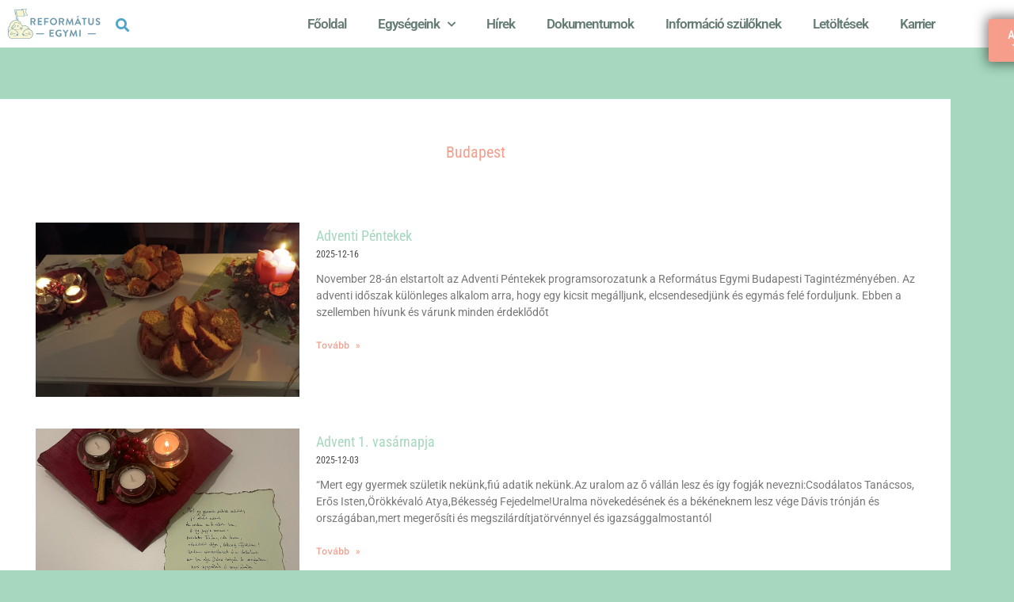

--- FILE ---
content_type: text/html; charset=UTF-8
request_url: https://reformatusegymi.reformatus.hu/kategoria/hirek-budapest/
body_size: 21503
content:
<!DOCTYPE html>
<html lang="en-US">
<head>
<meta charset="UTF-8">
<meta name="viewport" content="width=device-width, initial-scale=1">
	<link rel="profile" href="https://gmpg.org/xfn/11"> 
	<meta name='robots' content='index, follow, max-image-preview:large, max-snippet:-1, max-video-preview:-1' />
	<style>img:is([sizes="auto" i], [sizes^="auto," i]) { contain-intrinsic-size: 3000px 1500px }</style>
	<script id="cookieyes" type="text/javascript" src="https://cdn-cookieyes.com/client_data/51b4e6597034691b796e19b2/script.js"></script>
	<!-- This site is optimized with the Yoast SEO plugin v26.8 - https://yoast.com/product/yoast-seo-wordpress/ -->
	<title>Budapest Archives - Református Egymi</title>
	<link rel="canonical" href="https://reformatusegymi.reformatus.hu/kategoria/hirek-budapest/" />
	<link rel="next" href="https://reformatusegymi.reformatus.hu/kategoria/hirek-budapest/page/2/" />
	<meta property="og:locale" content="en_US" />
	<meta property="og:type" content="article" />
	<meta property="og:title" content="Budapest Archives - Református Egymi" />
	<meta property="og:url" content="https://reformatusegymi.reformatus.hu/kategoria/hirek-budapest/" />
	<meta property="og:site_name" content="Református Egymi" />
	<meta name="twitter:card" content="summary_large_image" />
	<script type="application/ld+json" class="yoast-schema-graph">{"@context":"https://schema.org","@graph":[{"@type":"CollectionPage","@id":"https://reformatusegymi.reformatus.hu/kategoria/hirek-budapest/","url":"https://reformatusegymi.reformatus.hu/kategoria/hirek-budapest/","name":"Budapest Archives - Református Egymi","isPartOf":{"@id":"https://reformatusegymi.reformatus.hu/#website"},"primaryImageOfPage":{"@id":"https://reformatusegymi.reformatus.hu/kategoria/hirek-budapest/#primaryimage"},"image":{"@id":"https://reformatusegymi.reformatus.hu/kategoria/hirek-budapest/#primaryimage"},"thumbnailUrl":"https://reformatusegymi.reformatus.hu/wp-content/uploads/1000001500-scaled.jpg","breadcrumb":{"@id":"https://reformatusegymi.reformatus.hu/kategoria/hirek-budapest/#breadcrumb"},"inLanguage":"en-US"},{"@type":"ImageObject","inLanguage":"en-US","@id":"https://reformatusegymi.reformatus.hu/kategoria/hirek-budapest/#primaryimage","url":"https://reformatusegymi.reformatus.hu/wp-content/uploads/1000001500-scaled.jpg","contentUrl":"https://reformatusegymi.reformatus.hu/wp-content/uploads/1000001500-scaled.jpg","width":2560,"height":1453},{"@type":"BreadcrumbList","@id":"https://reformatusegymi.reformatus.hu/kategoria/hirek-budapest/#breadcrumb","itemListElement":[{"@type":"ListItem","position":1,"name":"Home","item":"https://reformatusegymi.reformatus.hu/"},{"@type":"ListItem","position":2,"name":"Budapest"}]},{"@type":"WebSite","@id":"https://reformatusegymi.reformatus.hu/#website","url":"https://reformatusegymi.reformatus.hu/","name":"Református Egymi","description":"","publisher":{"@id":"https://reformatusegymi.reformatus.hu/#organization"},"potentialAction":[{"@type":"SearchAction","target":{"@type":"EntryPoint","urlTemplate":"https://reformatusegymi.reformatus.hu/?s={search_term_string}"},"query-input":{"@type":"PropertyValueSpecification","valueRequired":true,"valueName":"search_term_string"}}],"inLanguage":"en-US"},{"@type":"Organization","@id":"https://reformatusegymi.reformatus.hu/#organization","name":"Református Egymi","url":"https://reformatusegymi.reformatus.hu/","logo":{"@type":"ImageObject","inLanguage":"en-US","@id":"https://reformatusegymi.reformatus.hu/#/schema/logo/image/","url":"https://reformatusegymi.reformatus.hu/wp-content/uploads/2019/05/egymi-logo-kek.png","contentUrl":"https://reformatusegymi.reformatus.hu/wp-content/uploads/2019/05/egymi-logo-kek.png","width":771,"height":250,"caption":"Református Egymi"},"image":{"@id":"https://reformatusegymi.reformatus.hu/#/schema/logo/image/"}}]}</script>
	<!-- / Yoast SEO plugin. -->


<link rel="alternate" type="application/rss+xml" title="Református Egymi &raquo; Feed" href="https://reformatusegymi.reformatus.hu/feed/" />
<link rel="alternate" type="application/rss+xml" title="Református Egymi &raquo; Comments Feed" href="https://reformatusegymi.reformatus.hu/comments/feed/" />
<link rel="alternate" type="application/rss+xml" title="Református Egymi &raquo; Budapest Category Feed" href="https://reformatusegymi.reformatus.hu/kategoria/hirek-budapest/feed/" />
<script>
window._wpemojiSettings = {"baseUrl":"https:\/\/s.w.org\/images\/core\/emoji\/16.0.1\/72x72\/","ext":".png","svgUrl":"https:\/\/s.w.org\/images\/core\/emoji\/16.0.1\/svg\/","svgExt":".svg","source":{"concatemoji":"https:\/\/reformatusegymi.reformatus.hu\/wp-includes\/js\/wp-emoji-release.min.js?ver=6.8.3"}};
/*! This file is auto-generated */
!function(s,n){var o,i,e;function c(e){try{var t={supportTests:e,timestamp:(new Date).valueOf()};sessionStorage.setItem(o,JSON.stringify(t))}catch(e){}}function p(e,t,n){e.clearRect(0,0,e.canvas.width,e.canvas.height),e.fillText(t,0,0);var t=new Uint32Array(e.getImageData(0,0,e.canvas.width,e.canvas.height).data),a=(e.clearRect(0,0,e.canvas.width,e.canvas.height),e.fillText(n,0,0),new Uint32Array(e.getImageData(0,0,e.canvas.width,e.canvas.height).data));return t.every(function(e,t){return e===a[t]})}function u(e,t){e.clearRect(0,0,e.canvas.width,e.canvas.height),e.fillText(t,0,0);for(var n=e.getImageData(16,16,1,1),a=0;a<n.data.length;a++)if(0!==n.data[a])return!1;return!0}function f(e,t,n,a){switch(t){case"flag":return n(e,"\ud83c\udff3\ufe0f\u200d\u26a7\ufe0f","\ud83c\udff3\ufe0f\u200b\u26a7\ufe0f")?!1:!n(e,"\ud83c\udde8\ud83c\uddf6","\ud83c\udde8\u200b\ud83c\uddf6")&&!n(e,"\ud83c\udff4\udb40\udc67\udb40\udc62\udb40\udc65\udb40\udc6e\udb40\udc67\udb40\udc7f","\ud83c\udff4\u200b\udb40\udc67\u200b\udb40\udc62\u200b\udb40\udc65\u200b\udb40\udc6e\u200b\udb40\udc67\u200b\udb40\udc7f");case"emoji":return!a(e,"\ud83e\udedf")}return!1}function g(e,t,n,a){var r="undefined"!=typeof WorkerGlobalScope&&self instanceof WorkerGlobalScope?new OffscreenCanvas(300,150):s.createElement("canvas"),o=r.getContext("2d",{willReadFrequently:!0}),i=(o.textBaseline="top",o.font="600 32px Arial",{});return e.forEach(function(e){i[e]=t(o,e,n,a)}),i}function t(e){var t=s.createElement("script");t.src=e,t.defer=!0,s.head.appendChild(t)}"undefined"!=typeof Promise&&(o="wpEmojiSettingsSupports",i=["flag","emoji"],n.supports={everything:!0,everythingExceptFlag:!0},e=new Promise(function(e){s.addEventListener("DOMContentLoaded",e,{once:!0})}),new Promise(function(t){var n=function(){try{var e=JSON.parse(sessionStorage.getItem(o));if("object"==typeof e&&"number"==typeof e.timestamp&&(new Date).valueOf()<e.timestamp+604800&&"object"==typeof e.supportTests)return e.supportTests}catch(e){}return null}();if(!n){if("undefined"!=typeof Worker&&"undefined"!=typeof OffscreenCanvas&&"undefined"!=typeof URL&&URL.createObjectURL&&"undefined"!=typeof Blob)try{var e="postMessage("+g.toString()+"("+[JSON.stringify(i),f.toString(),p.toString(),u.toString()].join(",")+"));",a=new Blob([e],{type:"text/javascript"}),r=new Worker(URL.createObjectURL(a),{name:"wpTestEmojiSupports"});return void(r.onmessage=function(e){c(n=e.data),r.terminate(),t(n)})}catch(e){}c(n=g(i,f,p,u))}t(n)}).then(function(e){for(var t in e)n.supports[t]=e[t],n.supports.everything=n.supports.everything&&n.supports[t],"flag"!==t&&(n.supports.everythingExceptFlag=n.supports.everythingExceptFlag&&n.supports[t]);n.supports.everythingExceptFlag=n.supports.everythingExceptFlag&&!n.supports.flag,n.DOMReady=!1,n.readyCallback=function(){n.DOMReady=!0}}).then(function(){return e}).then(function(){var e;n.supports.everything||(n.readyCallback(),(e=n.source||{}).concatemoji?t(e.concatemoji):e.wpemoji&&e.twemoji&&(t(e.twemoji),t(e.wpemoji)))}))}((window,document),window._wpemojiSettings);
</script>
<link rel='stylesheet' id='sdm-styles-css' href='https://reformatusegymi.reformatus.hu/wp-content/plugins/simple-download-monitor/css/sdm_wp_styles.css?ver=6.8.3' media='all' />
<link rel='stylesheet' id='astra-theme-css-css' href='https://reformatusegymi.reformatus.hu/wp-content/themes/astra/assets/css/minified/style.min.css?ver=4.12.0' media='all' />
<style id='astra-theme-css-inline-css'>
.ast-no-sidebar .entry-content .alignfull {margin-left: calc( -50vw + 50%);margin-right: calc( -50vw + 50%);max-width: 100vw;width: 100vw;}.ast-no-sidebar .entry-content .alignwide {margin-left: calc(-41vw + 50%);margin-right: calc(-41vw + 50%);max-width: unset;width: unset;}.ast-no-sidebar .entry-content .alignfull .alignfull,.ast-no-sidebar .entry-content .alignfull .alignwide,.ast-no-sidebar .entry-content .alignwide .alignfull,.ast-no-sidebar .entry-content .alignwide .alignwide,.ast-no-sidebar .entry-content .wp-block-column .alignfull,.ast-no-sidebar .entry-content .wp-block-column .alignwide{width: 100%;margin-left: auto;margin-right: auto;}.wp-block-gallery,.blocks-gallery-grid {margin: 0;}.wp-block-separator {max-width: 100px;}.wp-block-separator.is-style-wide,.wp-block-separator.is-style-dots {max-width: none;}.entry-content .has-2-columns .wp-block-column:first-child {padding-right: 10px;}.entry-content .has-2-columns .wp-block-column:last-child {padding-left: 10px;}@media (max-width: 782px) {.entry-content .wp-block-columns .wp-block-column {flex-basis: 100%;}.entry-content .has-2-columns .wp-block-column:first-child {padding-right: 0;}.entry-content .has-2-columns .wp-block-column:last-child {padding-left: 0;}}body .entry-content .wp-block-latest-posts {margin-left: 0;}body .entry-content .wp-block-latest-posts li {list-style: none;}.ast-no-sidebar .ast-container .entry-content .wp-block-latest-posts {margin-left: 0;}.ast-header-break-point .entry-content .alignwide {margin-left: auto;margin-right: auto;}.entry-content .blocks-gallery-item img {margin-bottom: auto;}.wp-block-pullquote {border-top: 4px solid #555d66;border-bottom: 4px solid #555d66;color: #40464d;}:root{--ast-post-nav-space:0;--ast-container-default-xlg-padding:6.67em;--ast-container-default-lg-padding:5.67em;--ast-container-default-slg-padding:4.34em;--ast-container-default-md-padding:3.34em;--ast-container-default-sm-padding:6.67em;--ast-container-default-xs-padding:2.4em;--ast-container-default-xxs-padding:1.4em;--ast-code-block-background:#EEEEEE;--ast-comment-inputs-background:#FAFAFA;--ast-normal-container-width:1200px;--ast-narrow-container-width:750px;--ast-blog-title-font-weight:normal;--ast-blog-meta-weight:inherit;--ast-global-color-primary:var(--ast-global-color-5);--ast-global-color-secondary:var(--ast-global-color-4);--ast-global-color-alternate-background:var(--ast-global-color-7);--ast-global-color-subtle-background:var(--ast-global-color-6);--ast-bg-style-guide:var( --ast-global-color-secondary,--ast-global-color-5 );--ast-shadow-style-guide:0px 0px 4px 0 #00000057;--ast-global-dark-bg-style:#fff;--ast-global-dark-lfs:#fbfbfb;--ast-widget-bg-color:#fafafa;--ast-wc-container-head-bg-color:#fbfbfb;--ast-title-layout-bg:#eeeeee;--ast-search-border-color:#e7e7e7;--ast-lifter-hover-bg:#e6e6e6;--ast-gallery-block-color:#000;--srfm-color-input-label:var(--ast-global-color-2);}html{font-size:125%;}a,.page-title{color:#a5d8bd;}a:hover,a:focus{color:#5f7f64;}body,button,input,select,textarea,.ast-button,.ast-custom-button{font-family:-apple-system,BlinkMacSystemFont,Segoe UI,Roboto,Oxygen-Sans,Ubuntu,Cantarell,Helvetica Neue,sans-serif;font-weight:inherit;font-size:20px;font-size:1rem;}blockquote{color:#000000;}.ast-site-identity .site-title a{color:var(--ast-global-color-2);}.site-title{font-size:35px;font-size:1.75rem;display:none;}header .custom-logo-link img{max-width:190px;width:190px;}.astra-logo-svg{width:190px;}.site-header .site-description{font-size:15px;font-size:0.75rem;display:none;}.entry-title{font-size:40px;font-size:2rem;}.archive .ast-article-post .ast-article-inner,.blog .ast-article-post .ast-article-inner,.archive .ast-article-post .ast-article-inner:hover,.blog .ast-article-post .ast-article-inner:hover{overflow:hidden;}h1,.entry-content :where(h1){font-size:35px;font-size:1.75rem;line-height:1.4em;}h2,.entry-content :where(h2){font-size:30px;font-size:1.5rem;line-height:1.3em;}h3,.entry-content :where(h3){font-size:25px;font-size:1.25rem;line-height:1.3em;}h4,.entry-content :where(h4){font-size:20px;font-size:1rem;line-height:1.2em;}h5,.entry-content :where(h5){font-size:18px;font-size:0.9rem;line-height:1.2em;}h6,.entry-content :where(h6){font-size:15px;font-size:0.75rem;line-height:1.25em;}::selection{background-color:#a5d8bd;color:#000000;}body,h1,h2,h3,h4,h5,h6,.entry-title a,.entry-content :where(h1,h2,h3,h4,h5,h6){color:#000000;}.tagcloud a:hover,.tagcloud a:focus,.tagcloud a.current-item{color:#000000;border-color:#a5d8bd;background-color:#a5d8bd;}input:focus,input[type="text"]:focus,input[type="email"]:focus,input[type="url"]:focus,input[type="password"]:focus,input[type="reset"]:focus,input[type="search"]:focus,textarea:focus{border-color:#a5d8bd;}input[type="radio"]:checked,input[type=reset],input[type="checkbox"]:checked,input[type="checkbox"]:hover:checked,input[type="checkbox"]:focus:checked,input[type=range]::-webkit-slider-thumb{border-color:#a5d8bd;background-color:#a5d8bd;box-shadow:none;}.site-footer a:hover + .post-count,.site-footer a:focus + .post-count{background:#a5d8bd;border-color:#a5d8bd;}.single .nav-links .nav-previous,.single .nav-links .nav-next{color:#a5d8bd;}.entry-meta,.entry-meta *{line-height:1.45;color:#a5d8bd;}.entry-meta a:not(.ast-button):hover,.entry-meta a:not(.ast-button):hover *,.entry-meta a:not(.ast-button):focus,.entry-meta a:not(.ast-button):focus *,.page-links > .page-link,.page-links .page-link:hover,.post-navigation a:hover{color:#5f7f64;}#cat option,.secondary .calendar_wrap thead a,.secondary .calendar_wrap thead a:visited{color:#a5d8bd;}.secondary .calendar_wrap #today,.ast-progress-val span{background:#a5d8bd;}.secondary a:hover + .post-count,.secondary a:focus + .post-count{background:#a5d8bd;border-color:#a5d8bd;}.calendar_wrap #today > a{color:#000000;}.page-links .page-link,.single .post-navigation a{color:#a5d8bd;}.ast-search-menu-icon .search-form button.search-submit{padding:0 4px;}.ast-search-menu-icon form.search-form{padding-right:0;}.ast-header-search .ast-search-menu-icon.ast-dropdown-active .search-form,.ast-header-search .ast-search-menu-icon.ast-dropdown-active .search-field:focus{transition:all 0.2s;}.search-form input.search-field:focus{outline:none;}.widget-title,.widget .wp-block-heading{font-size:28px;font-size:1.4rem;color:#000000;}.ast-search-menu-icon.slide-search a:focus-visible:focus-visible,.astra-search-icon:focus-visible,#close:focus-visible,a:focus-visible,.ast-menu-toggle:focus-visible,.site .skip-link:focus-visible,.wp-block-loginout input:focus-visible,.wp-block-search.wp-block-search__button-inside .wp-block-search__inside-wrapper,.ast-header-navigation-arrow:focus-visible,.ast-orders-table__row .ast-orders-table__cell:focus-visible,a#ast-apply-coupon:focus-visible,#ast-apply-coupon:focus-visible,#close:focus-visible,.button.search-submit:focus-visible,#search_submit:focus,.normal-search:focus-visible,.ast-header-account-wrap:focus-visible,.astra-cart-drawer-close:focus,.ast-single-variation:focus,.ast-button:focus,.ast-builder-button-wrap:has(.ast-custom-button-link:focus),.ast-builder-button-wrap .ast-custom-button-link:focus{outline-style:dotted;outline-color:inherit;outline-width:thin;}input:focus,input[type="text"]:focus,input[type="email"]:focus,input[type="url"]:focus,input[type="password"]:focus,input[type="reset"]:focus,input[type="search"]:focus,input[type="number"]:focus,textarea:focus,.wp-block-search__input:focus,[data-section="section-header-mobile-trigger"] .ast-button-wrap .ast-mobile-menu-trigger-minimal:focus,.ast-mobile-popup-drawer.active .menu-toggle-close:focus,#ast-scroll-top:focus,#coupon_code:focus,#ast-coupon-code:focus{border-style:dotted;border-color:inherit;border-width:thin;}input{outline:none;}.main-header-menu .menu-link,.ast-header-custom-item a{color:#000000;}.main-header-menu .menu-item:hover > .menu-link,.main-header-menu .menu-item:hover > .ast-menu-toggle,.main-header-menu .ast-masthead-custom-menu-items a:hover,.main-header-menu .menu-item.focus > .menu-link,.main-header-menu .menu-item.focus > .ast-menu-toggle,.main-header-menu .current-menu-item > .menu-link,.main-header-menu .current-menu-ancestor > .menu-link,.main-header-menu .current-menu-item > .ast-menu-toggle,.main-header-menu .current-menu-ancestor > .ast-menu-toggle{color:#a5d8bd;}.header-main-layout-3 .ast-main-header-bar-alignment{margin-right:auto;}.header-main-layout-2 .site-header-section-left .ast-site-identity{text-align:left;}.site-logo-img img{ transition:all 0.2s linear;}body .ast-oembed-container *{position:absolute;top:0;width:100%;height:100%;left:0;}body .wp-block-embed-pocket-casts .ast-oembed-container *{position:unset;}.ast-header-break-point .ast-mobile-menu-buttons-minimal.menu-toggle{background:transparent;color:#a5d8bd;}.ast-header-break-point .ast-mobile-menu-buttons-outline.menu-toggle{background:transparent;border:1px solid #a5d8bd;color:#a5d8bd;}.ast-header-break-point .ast-mobile-menu-buttons-fill.menu-toggle{background:#a5d8bd;}.ast-single-post-featured-section + article {margin-top: 2em;}.site-content .ast-single-post-featured-section img {width: 100%;overflow: hidden;object-fit: cover;}.site > .ast-single-related-posts-container {margin-top: 0;}@media (min-width: 769px) {.ast-desktop .ast-container--narrow {max-width: var(--ast-narrow-container-width);margin: 0 auto;}}.ast-page-builder-template .hentry {margin: 0;}.ast-page-builder-template .site-content > .ast-container {max-width: 100%;padding: 0;}.ast-page-builder-template .site .site-content #primary {padding: 0;margin: 0;}.ast-page-builder-template .no-results {text-align: center;margin: 4em auto;}.ast-page-builder-template .ast-pagination {padding: 2em;}.ast-page-builder-template .entry-header.ast-no-title.ast-no-thumbnail {margin-top: 0;}.ast-page-builder-template .entry-header.ast-header-without-markup {margin-top: 0;margin-bottom: 0;}.ast-page-builder-template .entry-header.ast-no-title.ast-no-meta {margin-bottom: 0;}.ast-page-builder-template.single .post-navigation {padding-bottom: 2em;}.ast-page-builder-template.single-post .site-content > .ast-container {max-width: 100%;}.ast-page-builder-template .entry-header {margin-top: 4em;margin-left: auto;margin-right: auto;padding-left: 20px;padding-right: 20px;}.single.ast-page-builder-template .entry-header {padding-left: 20px;padding-right: 20px;}.ast-page-builder-template .ast-archive-description {margin: 4em auto 0;padding-left: 20px;padding-right: 20px;}.ast-page-builder-template.ast-no-sidebar .entry-content .alignwide {margin-left: 0;margin-right: 0;}.ast-small-footer > .ast-footer-overlay{background-color:#a5d8bd;;}.footer-adv .footer-adv-overlay{border-top-style:solid;border-top-color:#7a7a7a;}.wp-block-buttons.aligncenter{justify-content:center;}@media (max-width:782px){.entry-content .wp-block-columns .wp-block-column{margin-left:0px;}}.wp-block-image.aligncenter{margin-left:auto;margin-right:auto;}.wp-block-table.aligncenter{margin-left:auto;margin-right:auto;}.wp-block-buttons .wp-block-button.is-style-outline .wp-block-button__link.wp-element-button,.ast-outline-button,.wp-block-uagb-buttons-child .uagb-buttons-repeater.ast-outline-button{border-color:#a5d8bd;border-top-width:2px;border-right-width:2px;border-bottom-width:2px;border-left-width:2px;font-family:inherit;font-weight:inherit;line-height:1em;border-top-left-radius:20px;border-top-right-radius:20px;border-bottom-right-radius:20px;border-bottom-left-radius:20px;}.wp-block-button .wp-block-button__link.wp-element-button.is-style-outline:not(.has-background),.wp-block-button.is-style-outline>.wp-block-button__link.wp-element-button:not(.has-background),.ast-outline-button{background-color:#a5d8bd;}.entry-content[data-ast-blocks-layout] > figure{margin-bottom:1em;}.elementor-widget-container .elementor-loop-container .e-loop-item[data-elementor-type="loop-item"]{width:100%;}@media (max-width:768px){.ast-left-sidebar #content > .ast-container{display:flex;flex-direction:column-reverse;width:100%;}.ast-separate-container .ast-article-post,.ast-separate-container .ast-article-single{padding:1.5em 2.14em;}.ast-author-box img.avatar{margin:20px 0 0 0;}}@media (min-width:769px){.ast-separate-container.ast-right-sidebar #primary,.ast-separate-container.ast-left-sidebar #primary{border:0;}.search-no-results.ast-separate-container #primary{margin-bottom:4em;}}.menu-toggle,button,.ast-button,.ast-custom-button,.button,input#submit,input[type="button"],input[type="submit"],input[type="reset"]{color:#000000;border-color:#a5d8bd;background-color:#a5d8bd;border-top-left-radius:20px;border-top-right-radius:20px;border-bottom-right-radius:20px;border-bottom-left-radius:20px;padding-top:5px;padding-right:30px;padding-bottom:5px;padding-left:30px;font-family:inherit;font-weight:inherit;}button:focus,.menu-toggle:hover,button:hover,.ast-button:hover,.ast-custom-button:hover .button:hover,.ast-custom-button:hover,input[type=reset]:hover,input[type=reset]:focus,input#submit:hover,input#submit:focus,input[type="button"]:hover,input[type="button"]:focus,input[type="submit"]:hover,input[type="submit"]:focus{color:#ffffff;background-color:#5f7f64;border-color:#5f7f64;}@media (max-width:768px){.ast-mobile-header-stack .main-header-bar .ast-search-menu-icon{display:inline-block;}.ast-header-break-point.ast-header-custom-item-outside .ast-mobile-header-stack .main-header-bar .ast-search-icon{margin:0;}.ast-comment-avatar-wrap img{max-width:2.5em;}.ast-comment-meta{padding:0 1.8888em 1.3333em;}.ast-separate-container .ast-comment-list li.depth-1{padding:1.5em 2.14em;}.ast-separate-container .comment-respond{padding:2em 2.14em;}}@media (min-width:544px){.ast-container{max-width:100%;}}@media (max-width:544px){.ast-separate-container .ast-article-post,.ast-separate-container .ast-article-single,.ast-separate-container .comments-title,.ast-separate-container .ast-archive-description{padding:1.5em 1em;}.ast-separate-container #content .ast-container{padding-left:0.54em;padding-right:0.54em;}.ast-separate-container .ast-comment-list .bypostauthor{padding:.5em;}.ast-search-menu-icon.ast-dropdown-active .search-field{width:170px;}.site-branding img,.site-header .site-logo-img .custom-logo-link img{max-width:100%;}} #ast-mobile-header .ast-site-header-cart-li a{pointer-events:none;}body,.ast-separate-container{background-color:#a5d8bd;}.ast-no-sidebar.ast-separate-container .entry-content .alignfull {margin-left: -6.67em;margin-right: -6.67em;width: auto;}@media (max-width: 1200px) {.ast-no-sidebar.ast-separate-container .entry-content .alignfull {margin-left: -2.4em;margin-right: -2.4em;}}@media (max-width: 768px) {.ast-no-sidebar.ast-separate-container .entry-content .alignfull {margin-left: -2.14em;margin-right: -2.14em;}}@media (max-width: 544px) {.ast-no-sidebar.ast-separate-container .entry-content .alignfull {margin-left: -1em;margin-right: -1em;}}.ast-no-sidebar.ast-separate-container .entry-content .alignwide {margin-left: -20px;margin-right: -20px;}.ast-no-sidebar.ast-separate-container .entry-content .wp-block-column .alignfull,.ast-no-sidebar.ast-separate-container .entry-content .wp-block-column .alignwide {margin-left: auto;margin-right: auto;width: 100%;}@media (max-width:768px){.site-title{display:none;}.site-header .site-description{display:none;}h1,.entry-content :where(h1){font-size:30px;}h2,.entry-content :where(h2){font-size:25px;}h3,.entry-content :where(h3){font-size:20px;}}@media (max-width:544px){.site-title{display:none;}.site-header .site-description{display:none;}h1,.entry-content :where(h1){font-size:30px;}h2,.entry-content :where(h2){font-size:25px;}h3,.entry-content :where(h3){font-size:20px;}}@media (max-width:768px){html{font-size:114%;}}@media (max-width:544px){html{font-size:114%;}}@media (min-width:769px){.ast-container{max-width:1240px;}}@font-face {font-family: "Astra";src: url(https://reformatusegymi.reformatus.hu/wp-content/themes/astra/assets/fonts/astra.woff) format("woff"),url(https://reformatusegymi.reformatus.hu/wp-content/themes/astra/assets/fonts/astra.ttf) format("truetype"),url(https://reformatusegymi.reformatus.hu/wp-content/themes/astra/assets/fonts/astra.svg#astra) format("svg");font-weight: normal;font-style: normal;font-display: fallback;}@media (max-width:921px) {.main-header-bar .main-header-bar-navigation{display:none;}}.ast-blog-layout-classic-grid .ast-article-inner{box-shadow:0px 6px 15px -2px rgba(16,24,40,0.05);}.ast-separate-container .ast-blog-layout-classic-grid .ast-article-inner,.ast-plain-container .ast-blog-layout-classic-grid .ast-article-inner{height:100%;}.ast-blog-layout-6-grid .ast-blog-featured-section:before { content: ""; }.cat-links.badge a,.tags-links.badge a {padding: 4px 8px;border-radius: 3px;font-weight: 400;}.cat-links.underline a,.tags-links.underline a{text-decoration: underline;}.ast-desktop .main-header-menu.submenu-with-border .sub-menu,.ast-desktop .main-header-menu.submenu-with-border .astra-full-megamenu-wrapper{border-color:#a5d8bd;}.ast-desktop .main-header-menu.submenu-with-border .sub-menu{border-style:solid;}.ast-desktop .main-header-menu.submenu-with-border .sub-menu .sub-menu{top:-0px;}.ast-desktop .main-header-menu.submenu-with-border .sub-menu .menu-link,.ast-desktop .main-header-menu.submenu-with-border .children .menu-link{border-bottom-width:0px;border-style:solid;border-color:#eaeaea;}@media (min-width:769px){.main-header-menu .sub-menu .menu-item.ast-left-align-sub-menu:hover > .sub-menu,.main-header-menu .sub-menu .menu-item.ast-left-align-sub-menu.focus > .sub-menu{margin-left:-0px;}}.ast-small-footer{border-top-style:solid;border-top-width:0px;border-top-color:#a5d8bd;}.ast-small-footer-wrap{text-align:center;}.site .comments-area{padding-bottom:3em;}.ast-header-break-point.ast-header-custom-item-inside .main-header-bar .main-header-bar-navigation .ast-search-icon {display: none;}.ast-header-break-point.ast-header-custom-item-inside .main-header-bar .ast-search-menu-icon .search-form {padding: 0;display: block;overflow: hidden;}.ast-header-break-point .ast-header-custom-item .widget:last-child {margin-bottom: 1em;}.ast-header-custom-item .widget {margin: 0.5em;display: inline-block;vertical-align: middle;}.ast-header-custom-item .widget p {margin-bottom: 0;}.ast-header-custom-item .widget li {width: auto;}.ast-header-custom-item-inside .button-custom-menu-item .menu-link {display: none;}.ast-header-custom-item-inside.ast-header-break-point .button-custom-menu-item .ast-custom-button-link {display: none;}.ast-header-custom-item-inside.ast-header-break-point .button-custom-menu-item .menu-link {display: block;}.ast-header-break-point.ast-header-custom-item-outside .main-header-bar .ast-search-icon {margin-right: 1em;}.ast-header-break-point.ast-header-custom-item-inside .main-header-bar .ast-search-menu-icon .search-field,.ast-header-break-point.ast-header-custom-item-inside .main-header-bar .ast-search-menu-icon.ast-inline-search .search-field {width: 100%;padding-right: 5.5em;}.ast-header-break-point.ast-header-custom-item-inside .main-header-bar .ast-search-menu-icon .search-submit {display: block;position: absolute;height: 100%;top: 0;right: 0;padding: 0 1em;border-radius: 0;}.ast-header-break-point .ast-header-custom-item .ast-masthead-custom-menu-items {padding-left: 20px;padding-right: 20px;margin-bottom: 1em;margin-top: 1em;}.ast-header-custom-item-inside.ast-header-break-point .button-custom-menu-item {padding-left: 0;padding-right: 0;margin-top: 0;margin-bottom: 0;}.astra-icon-down_arrow::after {content: "\e900";font-family: Astra;}.astra-icon-close::after {content: "\e5cd";font-family: Astra;}.astra-icon-drag_handle::after {content: "\e25d";font-family: Astra;}.astra-icon-format_align_justify::after {content: "\e235";font-family: Astra;}.astra-icon-menu::after {content: "\e5d2";font-family: Astra;}.astra-icon-reorder::after {content: "\e8fe";font-family: Astra;}.astra-icon-search::after {content: "\e8b6";font-family: Astra;}.astra-icon-zoom_in::after {content: "\e56b";font-family: Astra;}.astra-icon-check-circle::after {content: "\e901";font-family: Astra;}.astra-icon-shopping-cart::after {content: "\f07a";font-family: Astra;}.astra-icon-shopping-bag::after {content: "\f290";font-family: Astra;}.astra-icon-shopping-basket::after {content: "\f291";font-family: Astra;}.astra-icon-circle-o::after {content: "\e903";font-family: Astra;}.astra-icon-certificate::after {content: "\e902";font-family: Astra;}blockquote {padding: 1.2em;}:root .has-ast-global-color-0-color{color:var(--ast-global-color-0);}:root .has-ast-global-color-0-background-color{background-color:var(--ast-global-color-0);}:root .wp-block-button .has-ast-global-color-0-color{color:var(--ast-global-color-0);}:root .wp-block-button .has-ast-global-color-0-background-color{background-color:var(--ast-global-color-0);}:root .has-ast-global-color-1-color{color:var(--ast-global-color-1);}:root .has-ast-global-color-1-background-color{background-color:var(--ast-global-color-1);}:root .wp-block-button .has-ast-global-color-1-color{color:var(--ast-global-color-1);}:root .wp-block-button .has-ast-global-color-1-background-color{background-color:var(--ast-global-color-1);}:root .has-ast-global-color-2-color{color:var(--ast-global-color-2);}:root .has-ast-global-color-2-background-color{background-color:var(--ast-global-color-2);}:root .wp-block-button .has-ast-global-color-2-color{color:var(--ast-global-color-2);}:root .wp-block-button .has-ast-global-color-2-background-color{background-color:var(--ast-global-color-2);}:root .has-ast-global-color-3-color{color:var(--ast-global-color-3);}:root .has-ast-global-color-3-background-color{background-color:var(--ast-global-color-3);}:root .wp-block-button .has-ast-global-color-3-color{color:var(--ast-global-color-3);}:root .wp-block-button .has-ast-global-color-3-background-color{background-color:var(--ast-global-color-3);}:root .has-ast-global-color-4-color{color:var(--ast-global-color-4);}:root .has-ast-global-color-4-background-color{background-color:var(--ast-global-color-4);}:root .wp-block-button .has-ast-global-color-4-color{color:var(--ast-global-color-4);}:root .wp-block-button .has-ast-global-color-4-background-color{background-color:var(--ast-global-color-4);}:root .has-ast-global-color-5-color{color:var(--ast-global-color-5);}:root .has-ast-global-color-5-background-color{background-color:var(--ast-global-color-5);}:root .wp-block-button .has-ast-global-color-5-color{color:var(--ast-global-color-5);}:root .wp-block-button .has-ast-global-color-5-background-color{background-color:var(--ast-global-color-5);}:root .has-ast-global-color-6-color{color:var(--ast-global-color-6);}:root .has-ast-global-color-6-background-color{background-color:var(--ast-global-color-6);}:root .wp-block-button .has-ast-global-color-6-color{color:var(--ast-global-color-6);}:root .wp-block-button .has-ast-global-color-6-background-color{background-color:var(--ast-global-color-6);}:root .has-ast-global-color-7-color{color:var(--ast-global-color-7);}:root .has-ast-global-color-7-background-color{background-color:var(--ast-global-color-7);}:root .wp-block-button .has-ast-global-color-7-color{color:var(--ast-global-color-7);}:root .wp-block-button .has-ast-global-color-7-background-color{background-color:var(--ast-global-color-7);}:root .has-ast-global-color-8-color{color:var(--ast-global-color-8);}:root .has-ast-global-color-8-background-color{background-color:var(--ast-global-color-8);}:root .wp-block-button .has-ast-global-color-8-color{color:var(--ast-global-color-8);}:root .wp-block-button .has-ast-global-color-8-background-color{background-color:var(--ast-global-color-8);}:root{--ast-global-color-0:#0170B9;--ast-global-color-1:#3a3a3a;--ast-global-color-2:#3a3a3a;--ast-global-color-3:#4B4F58;--ast-global-color-4:#F5F5F5;--ast-global-color-5:#FFFFFF;--ast-global-color-6:#E5E5E5;--ast-global-color-7:#424242;--ast-global-color-8:#000000;}:root {--ast-border-color : #dddddd;}.ast-archive-entry-banner {-js-display: flex;display: flex;flex-direction: column;justify-content: center;text-align: center;position: relative;background: var(--ast-title-layout-bg);}.ast-archive-entry-banner[data-banner-width-type="custom"] {margin: 0 auto;width: 100%;}.ast-archive-entry-banner[data-banner-layout="layout-1"] {background: inherit;padding: 20px 0;text-align: left;}body.archive .ast-archive-description{max-width:1200px;width:100%;text-align:left;padding-top:3em;padding-right:3em;padding-bottom:3em;padding-left:3em;}body.archive .ast-archive-description .ast-archive-title,body.archive .ast-archive-description .ast-archive-title *{font-size:40px;font-size:2rem;}body.archive .ast-archive-description > *:not(:last-child){margin-bottom:10px;}@media (max-width:768px){body.archive .ast-archive-description{text-align:left;}}@media (max-width:544px){body.archive .ast-archive-description{text-align:left;}}.ast-breadcrumbs .trail-browse,.ast-breadcrumbs .trail-items,.ast-breadcrumbs .trail-items li{display:inline-block;margin:0;padding:0;border:none;background:inherit;text-indent:0;text-decoration:none;}.ast-breadcrumbs .trail-browse{font-size:inherit;font-style:inherit;font-weight:inherit;color:inherit;}.ast-breadcrumbs .trail-items{list-style:none;}.trail-items li::after{padding:0 0.3em;content:"\00bb";}.trail-items li:last-of-type::after{display:none;}h1,h2,h3,h4,h5,h6,.entry-content :where(h1,h2,h3,h4,h5,h6){color:var(--ast-global-color-2);}.elementor-posts-container [CLASS*="ast-width-"]{width:100%;}.elementor-template-full-width .ast-container{display:block;}.elementor-screen-only,.screen-reader-text,.screen-reader-text span,.ui-helper-hidden-accessible{top:0 !important;}@media (max-width:544px){.elementor-element .elementor-wc-products .woocommerce[class*="columns-"] ul.products li.product{width:auto;margin:0;}.elementor-element .woocommerce .woocommerce-result-count{float:none;}}.ast-header-break-point .main-header-bar{border-bottom-width:0px;border-bottom-color:#a5d8bd;}@media (min-width:769px){.main-header-bar{border-bottom-width:0px;border-bottom-color:#a5d8bd;}}.main-header-menu .menu-item, #astra-footer-menu .menu-item, .main-header-bar .ast-masthead-custom-menu-items{-js-display:flex;display:flex;-webkit-box-pack:center;-webkit-justify-content:center;-moz-box-pack:center;-ms-flex-pack:center;justify-content:center;-webkit-box-orient:vertical;-webkit-box-direction:normal;-webkit-flex-direction:column;-moz-box-orient:vertical;-moz-box-direction:normal;-ms-flex-direction:column;flex-direction:column;}.main-header-menu > .menu-item > .menu-link, #astra-footer-menu > .menu-item > .menu-link{height:100%;-webkit-box-align:center;-webkit-align-items:center;-moz-box-align:center;-ms-flex-align:center;align-items:center;-js-display:flex;display:flex;}.ast-primary-menu-disabled .main-header-bar .ast-masthead-custom-menu-items{flex:unset;}.header-main-layout-1 .ast-flex.main-header-container, .header-main-layout-3 .ast-flex.main-header-container{-webkit-align-content:center;-ms-flex-line-pack:center;align-content:center;-webkit-box-align:center;-webkit-align-items:center;-moz-box-align:center;-ms-flex-align:center;align-items:center;}.main-header-menu .sub-menu .menu-item.menu-item-has-children > .menu-link:after{position:absolute;right:1em;top:50%;transform:translate(0,-50%) rotate(270deg);}.ast-header-break-point .main-header-bar .main-header-bar-navigation .page_item_has_children > .ast-menu-toggle::before, .ast-header-break-point .main-header-bar .main-header-bar-navigation .menu-item-has-children > .ast-menu-toggle::before, .ast-mobile-popup-drawer .main-header-bar-navigation .menu-item-has-children>.ast-menu-toggle::before, .ast-header-break-point .ast-mobile-header-wrap .main-header-bar-navigation .menu-item-has-children > .ast-menu-toggle::before{font-weight:bold;content:"\e900";font-family:Astra;text-decoration:inherit;display:inline-block;}.ast-header-break-point .main-navigation ul.sub-menu .menu-item .menu-link:before{content:"\e900";font-family:Astra;font-size:.65em;text-decoration:inherit;display:inline-block;transform:translate(0, -2px) rotateZ(270deg);margin-right:5px;}.widget_search .search-form:after{font-family:Astra;font-size:1.2em;font-weight:normal;content:"\e8b6";position:absolute;top:50%;right:15px;transform:translate(0, -50%);}.astra-search-icon::before{content:"\e8b6";font-family:Astra;font-style:normal;font-weight:normal;text-decoration:inherit;text-align:center;-webkit-font-smoothing:antialiased;-moz-osx-font-smoothing:grayscale;z-index:3;}.main-header-bar .main-header-bar-navigation .page_item_has_children > a:after, .main-header-bar .main-header-bar-navigation .menu-item-has-children > a:after, .menu-item-has-children .ast-header-navigation-arrow:after{content:"\e900";display:inline-block;font-family:Astra;font-size:.6rem;font-weight:bold;text-rendering:auto;-webkit-font-smoothing:antialiased;-moz-osx-font-smoothing:grayscale;margin-left:10px;line-height:normal;}.menu-item-has-children .sub-menu .ast-header-navigation-arrow:after{margin-left:0;}.ast-mobile-popup-drawer .main-header-bar-navigation .ast-submenu-expanded>.ast-menu-toggle::before{transform:rotateX(180deg);}.ast-header-break-point .main-header-bar-navigation .menu-item-has-children > .menu-link:after{display:none;}@media (min-width:769px){.ast-builder-menu .main-navigation > ul > li:last-child a{margin-right:0;}}.ast-separate-container .ast-article-inner{background-color:transparent;background-image:none;}.ast-separate-container .ast-article-post{background-color:var(--ast-global-color-5);}@media (max-width:768px){.ast-separate-container .ast-article-post{background-color:var(--ast-global-color-5);}}@media (max-width:544px){.ast-separate-container .ast-article-post{background-color:var(--ast-global-color-5);}}.ast-separate-container .ast-article-single:not(.ast-related-post), .ast-separate-container .error-404, .ast-separate-container .no-results, .single.ast-separate-container  .ast-author-meta, .ast-separate-container .related-posts-title-wrapper, .ast-separate-container .comments-count-wrapper, .ast-box-layout.ast-plain-container .site-content, .ast-padded-layout.ast-plain-container .site-content, .ast-separate-container .ast-archive-description, .ast-separate-container .comments-area .comment-respond, .ast-separate-container .comments-area .ast-comment-list li, .ast-separate-container .comments-area .comments-title{background-color:var(--ast-global-color-5);}@media (max-width:768px){.ast-separate-container .ast-article-single:not(.ast-related-post), .ast-separate-container .error-404, .ast-separate-container .no-results, .single.ast-separate-container  .ast-author-meta, .ast-separate-container .related-posts-title-wrapper, .ast-separate-container .comments-count-wrapper, .ast-box-layout.ast-plain-container .site-content, .ast-padded-layout.ast-plain-container .site-content, .ast-separate-container .ast-archive-description{background-color:var(--ast-global-color-5);}}@media (max-width:544px){.ast-separate-container .ast-article-single:not(.ast-related-post), .ast-separate-container .error-404, .ast-separate-container .no-results, .single.ast-separate-container  .ast-author-meta, .ast-separate-container .related-posts-title-wrapper, .ast-separate-container .comments-count-wrapper, .ast-box-layout.ast-plain-container .site-content, .ast-padded-layout.ast-plain-container .site-content, .ast-separate-container .ast-archive-description{background-color:var(--ast-global-color-5);}}.ast-separate-container.ast-two-container #secondary .widget{background-color:var(--ast-global-color-5);}@media (max-width:768px){.ast-separate-container.ast-two-container #secondary .widget{background-color:var(--ast-global-color-5);}}@media (max-width:544px){.ast-separate-container.ast-two-container #secondary .widget{background-color:var(--ast-global-color-5);}}:root{--e-global-color-astglobalcolor0:#0170B9;--e-global-color-astglobalcolor1:#3a3a3a;--e-global-color-astglobalcolor2:#3a3a3a;--e-global-color-astglobalcolor3:#4B4F58;--e-global-color-astglobalcolor4:#F5F5F5;--e-global-color-astglobalcolor5:#FFFFFF;--e-global-color-astglobalcolor6:#E5E5E5;--e-global-color-astglobalcolor7:#424242;--e-global-color-astglobalcolor8:#000000;}.ast-pagination .next.page-numbers{display:inherit;float:none;}.ast-pagination a, .nav-links a{color:#a5d8bd;}.ast-pagination a:hover, .ast-pagination a:focus, .ast-pagination > span:hover:not(.dots), .ast-pagination > span.current{color:#5f7f64;}@media (max-width:544px){.ast-pagination .next:focus, .ast-pagination .prev:focus{width:100% !important;}}.ast-pagination .prev.page-numbers,.ast-pagination .next.page-numbers {padding: 0 1.5em;height: 2.33333em;line-height: calc(2.33333em - 3px);}.ast-pagination-default .ast-pagination .next.page-numbers {padding-right: 0;}.ast-pagination-default .ast-pagination .prev.page-numbers {padding-left: 0;}.ast-pagination-default .post-page-numbers.current .page-link,.ast-pagination-default .ast-pagination .page-numbers.current {border-radius: 2px;}.ast-pagination {display: inline-block;width: 100%;padding-top: 2em;text-align: center;}.ast-pagination .page-numbers {display: inline-block;width: 2.33333em;height: 2.33333em;font-size: 16px;font-size: 1.06666rem;line-height: calc(2.33333em - 3px);font-weight: 500;}.ast-pagination .nav-links {display: inline-block;width: 100%;}@media (max-width: 420px) {.ast-pagination .prev.page-numbers,.ast-pagination .next.page-numbers {width: 100%;text-align: center;margin: 0;}.ast-pagination-circle .ast-pagination .next.page-numbers,.ast-pagination-square .ast-pagination .next.page-numbers{margin-top: 10px;}.ast-pagination-circle .ast-pagination .prev.page-numbers,.ast-pagination-square .ast-pagination .prev.page-numbers{margin-bottom: 10px;}}.ast-pagination .prev,.ast-pagination .prev:visited,.ast-pagination .prev:focus,.ast-pagination .next,.ast-pagination .next:visited,.ast-pagination .next:focus {display: inline-block;width: auto;}.ast-pagination .prev svg,.ast-pagination .next svg{height: 16px;position: relative;top: 0.2em;}.ast-pagination .prev svg {margin-right: 0.3em;}.ast-pagination .next svg {margin-left: 0.3em;}.ast-page-builder-template .ast-pagination {padding: 2em;}.ast-pagination .prev.page-numbers.dots,.ast-pagination .prev.page-numbers.dots:hover,.ast-pagination .prev.page-numbers.dots:focus,.ast-pagination .prev.page-numbers:visited.dots,.ast-pagination .prev.page-numbers:visited.dots:hover,.ast-pagination .prev.page-numbers:visited.dots:focus,.ast-pagination .prev.page-numbers:focus.dots,.ast-pagination .prev.page-numbers:focus.dots:hover,.ast-pagination .prev.page-numbers:focus.dots:focus,.ast-pagination .next.page-numbers.dots,.ast-pagination .next.page-numbers.dots:hover,.ast-pagination .next.page-numbers.dots:focus,.ast-pagination .next.page-numbers:visited.dots,.ast-pagination .next.page-numbers:visited.dots:hover,.ast-pagination .next.page-numbers:visited.dots:focus,.ast-pagination .next.page-numbers:focus.dots,.ast-pagination .next.page-numbers:focus.dots:hover,.ast-pagination .next.page-numbers:focus.dots:focus {border: 2px solid #eaeaea;background: transparent;}.ast-pagination .prev.page-numbers.dots,.ast-pagination .prev.page-numbers:visited.dots,.ast-pagination .prev.page-numbers:focus.dots,.ast-pagination .next.page-numbers.dots,.ast-pagination .next.page-numbers:visited.dots,.ast-pagination .next.page-numbers:focus.dots {cursor: default;}.ast-pagination .prev.page-numbers {float: left;}.ast-pagination .next.page-numbers {float: right;}@media (max-width: 768px) {.ast-pagination .next.page-numbers .page-navigation {padding-right: 0;}}@media (min-width: 769px) {.ast-pagination .prev.page-numbers.next,.ast-pagination .prev.page-numbers:visited.next,.ast-pagination .prev.page-numbers:focus.next,.ast-pagination .next.page-numbers.next,.ast-pagination .next.page-numbers:visited.next,.ast-pagination .next.page-numbers:focus.next {margin-right: 0;}}
</style>
<link rel='stylesheet' id='astra-menu-animation-css' href='https://reformatusegymi.reformatus.hu/wp-content/themes/astra/assets/css/minified/menu-animation.min.css?ver=4.12.0' media='all' />
<link rel='stylesheet' id='hfe-widgets-style-css' href='https://reformatusegymi.reformatus.hu/wp-content/plugins/header-footer-elementor/inc/widgets-css/frontend.css?ver=2.8.2' media='all' />
<style id='wp-emoji-styles-inline-css'>

	img.wp-smiley, img.emoji {
		display: inline !important;
		border: none !important;
		box-shadow: none !important;
		height: 1em !important;
		width: 1em !important;
		margin: 0 0.07em !important;
		vertical-align: -0.1em !important;
		background: none !important;
		padding: 0 !important;
	}
</style>
<style id='filebird-block-filebird-gallery-style-inline-css'>
ul.filebird-block-filebird-gallery{margin:auto!important;padding:0!important;width:100%}ul.filebird-block-filebird-gallery.layout-grid{display:grid;grid-gap:20px;align-items:stretch;grid-template-columns:repeat(var(--columns),1fr);justify-items:stretch}ul.filebird-block-filebird-gallery.layout-grid li img{border:1px solid #ccc;box-shadow:2px 2px 6px 0 rgba(0,0,0,.3);height:100%;max-width:100%;-o-object-fit:cover;object-fit:cover;width:100%}ul.filebird-block-filebird-gallery.layout-masonry{-moz-column-count:var(--columns);-moz-column-gap:var(--space);column-gap:var(--space);-moz-column-width:var(--min-width);columns:var(--min-width) var(--columns);display:block;overflow:auto}ul.filebird-block-filebird-gallery.layout-masonry li{margin-bottom:var(--space)}ul.filebird-block-filebird-gallery li{list-style:none}ul.filebird-block-filebird-gallery li figure{height:100%;margin:0;padding:0;position:relative;width:100%}ul.filebird-block-filebird-gallery li figure figcaption{background:linear-gradient(0deg,rgba(0,0,0,.7),rgba(0,0,0,.3) 70%,transparent);bottom:0;box-sizing:border-box;color:#fff;font-size:.8em;margin:0;max-height:100%;overflow:auto;padding:3em .77em .7em;position:absolute;text-align:center;width:100%;z-index:2}ul.filebird-block-filebird-gallery li figure figcaption a{color:inherit}

</style>
<style id='global-styles-inline-css'>
:root{--wp--preset--aspect-ratio--square: 1;--wp--preset--aspect-ratio--4-3: 4/3;--wp--preset--aspect-ratio--3-4: 3/4;--wp--preset--aspect-ratio--3-2: 3/2;--wp--preset--aspect-ratio--2-3: 2/3;--wp--preset--aspect-ratio--16-9: 16/9;--wp--preset--aspect-ratio--9-16: 9/16;--wp--preset--color--black: #000000;--wp--preset--color--cyan-bluish-gray: #abb8c3;--wp--preset--color--white: #ffffff;--wp--preset--color--pale-pink: #f78da7;--wp--preset--color--vivid-red: #cf2e2e;--wp--preset--color--luminous-vivid-orange: #ff6900;--wp--preset--color--luminous-vivid-amber: #fcb900;--wp--preset--color--light-green-cyan: #7bdcb5;--wp--preset--color--vivid-green-cyan: #00d084;--wp--preset--color--pale-cyan-blue: #8ed1fc;--wp--preset--color--vivid-cyan-blue: #0693e3;--wp--preset--color--vivid-purple: #9b51e0;--wp--preset--color--ast-global-color-0: var(--ast-global-color-0);--wp--preset--color--ast-global-color-1: var(--ast-global-color-1);--wp--preset--color--ast-global-color-2: var(--ast-global-color-2);--wp--preset--color--ast-global-color-3: var(--ast-global-color-3);--wp--preset--color--ast-global-color-4: var(--ast-global-color-4);--wp--preset--color--ast-global-color-5: var(--ast-global-color-5);--wp--preset--color--ast-global-color-6: var(--ast-global-color-6);--wp--preset--color--ast-global-color-7: var(--ast-global-color-7);--wp--preset--color--ast-global-color-8: var(--ast-global-color-8);--wp--preset--gradient--vivid-cyan-blue-to-vivid-purple: linear-gradient(135deg,rgba(6,147,227,1) 0%,rgb(155,81,224) 100%);--wp--preset--gradient--light-green-cyan-to-vivid-green-cyan: linear-gradient(135deg,rgb(122,220,180) 0%,rgb(0,208,130) 100%);--wp--preset--gradient--luminous-vivid-amber-to-luminous-vivid-orange: linear-gradient(135deg,rgba(252,185,0,1) 0%,rgba(255,105,0,1) 100%);--wp--preset--gradient--luminous-vivid-orange-to-vivid-red: linear-gradient(135deg,rgba(255,105,0,1) 0%,rgb(207,46,46) 100%);--wp--preset--gradient--very-light-gray-to-cyan-bluish-gray: linear-gradient(135deg,rgb(238,238,238) 0%,rgb(169,184,195) 100%);--wp--preset--gradient--cool-to-warm-spectrum: linear-gradient(135deg,rgb(74,234,220) 0%,rgb(151,120,209) 20%,rgb(207,42,186) 40%,rgb(238,44,130) 60%,rgb(251,105,98) 80%,rgb(254,248,76) 100%);--wp--preset--gradient--blush-light-purple: linear-gradient(135deg,rgb(255,206,236) 0%,rgb(152,150,240) 100%);--wp--preset--gradient--blush-bordeaux: linear-gradient(135deg,rgb(254,205,165) 0%,rgb(254,45,45) 50%,rgb(107,0,62) 100%);--wp--preset--gradient--luminous-dusk: linear-gradient(135deg,rgb(255,203,112) 0%,rgb(199,81,192) 50%,rgb(65,88,208) 100%);--wp--preset--gradient--pale-ocean: linear-gradient(135deg,rgb(255,245,203) 0%,rgb(182,227,212) 50%,rgb(51,167,181) 100%);--wp--preset--gradient--electric-grass: linear-gradient(135deg,rgb(202,248,128) 0%,rgb(113,206,126) 100%);--wp--preset--gradient--midnight: linear-gradient(135deg,rgb(2,3,129) 0%,rgb(40,116,252) 100%);--wp--preset--font-size--small: 13px;--wp--preset--font-size--medium: 20px;--wp--preset--font-size--large: 36px;--wp--preset--font-size--x-large: 42px;--wp--preset--spacing--20: 0.44rem;--wp--preset--spacing--30: 0.67rem;--wp--preset--spacing--40: 1rem;--wp--preset--spacing--50: 1.5rem;--wp--preset--spacing--60: 2.25rem;--wp--preset--spacing--70: 3.38rem;--wp--preset--spacing--80: 5.06rem;--wp--preset--shadow--natural: 6px 6px 9px rgba(0, 0, 0, 0.2);--wp--preset--shadow--deep: 12px 12px 50px rgba(0, 0, 0, 0.4);--wp--preset--shadow--sharp: 6px 6px 0px rgba(0, 0, 0, 0.2);--wp--preset--shadow--outlined: 6px 6px 0px -3px rgba(255, 255, 255, 1), 6px 6px rgba(0, 0, 0, 1);--wp--preset--shadow--crisp: 6px 6px 0px rgba(0, 0, 0, 1);}:root { --wp--style--global--content-size: var(--wp--custom--ast-content-width-size);--wp--style--global--wide-size: var(--wp--custom--ast-wide-width-size); }:where(body) { margin: 0; }.wp-site-blocks > .alignleft { float: left; margin-right: 2em; }.wp-site-blocks > .alignright { float: right; margin-left: 2em; }.wp-site-blocks > .aligncenter { justify-content: center; margin-left: auto; margin-right: auto; }:where(.wp-site-blocks) > * { margin-block-start: 24px; margin-block-end: 0; }:where(.wp-site-blocks) > :first-child { margin-block-start: 0; }:where(.wp-site-blocks) > :last-child { margin-block-end: 0; }:root { --wp--style--block-gap: 24px; }:root :where(.is-layout-flow) > :first-child{margin-block-start: 0;}:root :where(.is-layout-flow) > :last-child{margin-block-end: 0;}:root :where(.is-layout-flow) > *{margin-block-start: 24px;margin-block-end: 0;}:root :where(.is-layout-constrained) > :first-child{margin-block-start: 0;}:root :where(.is-layout-constrained) > :last-child{margin-block-end: 0;}:root :where(.is-layout-constrained) > *{margin-block-start: 24px;margin-block-end: 0;}:root :where(.is-layout-flex){gap: 24px;}:root :where(.is-layout-grid){gap: 24px;}.is-layout-flow > .alignleft{float: left;margin-inline-start: 0;margin-inline-end: 2em;}.is-layout-flow > .alignright{float: right;margin-inline-start: 2em;margin-inline-end: 0;}.is-layout-flow > .aligncenter{margin-left: auto !important;margin-right: auto !important;}.is-layout-constrained > .alignleft{float: left;margin-inline-start: 0;margin-inline-end: 2em;}.is-layout-constrained > .alignright{float: right;margin-inline-start: 2em;margin-inline-end: 0;}.is-layout-constrained > .aligncenter{margin-left: auto !important;margin-right: auto !important;}.is-layout-constrained > :where(:not(.alignleft):not(.alignright):not(.alignfull)){max-width: var(--wp--style--global--content-size);margin-left: auto !important;margin-right: auto !important;}.is-layout-constrained > .alignwide{max-width: var(--wp--style--global--wide-size);}body .is-layout-flex{display: flex;}.is-layout-flex{flex-wrap: wrap;align-items: center;}.is-layout-flex > :is(*, div){margin: 0;}body .is-layout-grid{display: grid;}.is-layout-grid > :is(*, div){margin: 0;}body{padding-top: 0px;padding-right: 0px;padding-bottom: 0px;padding-left: 0px;}a:where(:not(.wp-element-button)){text-decoration: none;}:root :where(.wp-element-button, .wp-block-button__link){background-color: #32373c;border-width: 0;color: #fff;font-family: inherit;font-size: inherit;line-height: inherit;padding: calc(0.667em + 2px) calc(1.333em + 2px);text-decoration: none;}.has-black-color{color: var(--wp--preset--color--black) !important;}.has-cyan-bluish-gray-color{color: var(--wp--preset--color--cyan-bluish-gray) !important;}.has-white-color{color: var(--wp--preset--color--white) !important;}.has-pale-pink-color{color: var(--wp--preset--color--pale-pink) !important;}.has-vivid-red-color{color: var(--wp--preset--color--vivid-red) !important;}.has-luminous-vivid-orange-color{color: var(--wp--preset--color--luminous-vivid-orange) !important;}.has-luminous-vivid-amber-color{color: var(--wp--preset--color--luminous-vivid-amber) !important;}.has-light-green-cyan-color{color: var(--wp--preset--color--light-green-cyan) !important;}.has-vivid-green-cyan-color{color: var(--wp--preset--color--vivid-green-cyan) !important;}.has-pale-cyan-blue-color{color: var(--wp--preset--color--pale-cyan-blue) !important;}.has-vivid-cyan-blue-color{color: var(--wp--preset--color--vivid-cyan-blue) !important;}.has-vivid-purple-color{color: var(--wp--preset--color--vivid-purple) !important;}.has-ast-global-color-0-color{color: var(--wp--preset--color--ast-global-color-0) !important;}.has-ast-global-color-1-color{color: var(--wp--preset--color--ast-global-color-1) !important;}.has-ast-global-color-2-color{color: var(--wp--preset--color--ast-global-color-2) !important;}.has-ast-global-color-3-color{color: var(--wp--preset--color--ast-global-color-3) !important;}.has-ast-global-color-4-color{color: var(--wp--preset--color--ast-global-color-4) !important;}.has-ast-global-color-5-color{color: var(--wp--preset--color--ast-global-color-5) !important;}.has-ast-global-color-6-color{color: var(--wp--preset--color--ast-global-color-6) !important;}.has-ast-global-color-7-color{color: var(--wp--preset--color--ast-global-color-7) !important;}.has-ast-global-color-8-color{color: var(--wp--preset--color--ast-global-color-8) !important;}.has-black-background-color{background-color: var(--wp--preset--color--black) !important;}.has-cyan-bluish-gray-background-color{background-color: var(--wp--preset--color--cyan-bluish-gray) !important;}.has-white-background-color{background-color: var(--wp--preset--color--white) !important;}.has-pale-pink-background-color{background-color: var(--wp--preset--color--pale-pink) !important;}.has-vivid-red-background-color{background-color: var(--wp--preset--color--vivid-red) !important;}.has-luminous-vivid-orange-background-color{background-color: var(--wp--preset--color--luminous-vivid-orange) !important;}.has-luminous-vivid-amber-background-color{background-color: var(--wp--preset--color--luminous-vivid-amber) !important;}.has-light-green-cyan-background-color{background-color: var(--wp--preset--color--light-green-cyan) !important;}.has-vivid-green-cyan-background-color{background-color: var(--wp--preset--color--vivid-green-cyan) !important;}.has-pale-cyan-blue-background-color{background-color: var(--wp--preset--color--pale-cyan-blue) !important;}.has-vivid-cyan-blue-background-color{background-color: var(--wp--preset--color--vivid-cyan-blue) !important;}.has-vivid-purple-background-color{background-color: var(--wp--preset--color--vivid-purple) !important;}.has-ast-global-color-0-background-color{background-color: var(--wp--preset--color--ast-global-color-0) !important;}.has-ast-global-color-1-background-color{background-color: var(--wp--preset--color--ast-global-color-1) !important;}.has-ast-global-color-2-background-color{background-color: var(--wp--preset--color--ast-global-color-2) !important;}.has-ast-global-color-3-background-color{background-color: var(--wp--preset--color--ast-global-color-3) !important;}.has-ast-global-color-4-background-color{background-color: var(--wp--preset--color--ast-global-color-4) !important;}.has-ast-global-color-5-background-color{background-color: var(--wp--preset--color--ast-global-color-5) !important;}.has-ast-global-color-6-background-color{background-color: var(--wp--preset--color--ast-global-color-6) !important;}.has-ast-global-color-7-background-color{background-color: var(--wp--preset--color--ast-global-color-7) !important;}.has-ast-global-color-8-background-color{background-color: var(--wp--preset--color--ast-global-color-8) !important;}.has-black-border-color{border-color: var(--wp--preset--color--black) !important;}.has-cyan-bluish-gray-border-color{border-color: var(--wp--preset--color--cyan-bluish-gray) !important;}.has-white-border-color{border-color: var(--wp--preset--color--white) !important;}.has-pale-pink-border-color{border-color: var(--wp--preset--color--pale-pink) !important;}.has-vivid-red-border-color{border-color: var(--wp--preset--color--vivid-red) !important;}.has-luminous-vivid-orange-border-color{border-color: var(--wp--preset--color--luminous-vivid-orange) !important;}.has-luminous-vivid-amber-border-color{border-color: var(--wp--preset--color--luminous-vivid-amber) !important;}.has-light-green-cyan-border-color{border-color: var(--wp--preset--color--light-green-cyan) !important;}.has-vivid-green-cyan-border-color{border-color: var(--wp--preset--color--vivid-green-cyan) !important;}.has-pale-cyan-blue-border-color{border-color: var(--wp--preset--color--pale-cyan-blue) !important;}.has-vivid-cyan-blue-border-color{border-color: var(--wp--preset--color--vivid-cyan-blue) !important;}.has-vivid-purple-border-color{border-color: var(--wp--preset--color--vivid-purple) !important;}.has-ast-global-color-0-border-color{border-color: var(--wp--preset--color--ast-global-color-0) !important;}.has-ast-global-color-1-border-color{border-color: var(--wp--preset--color--ast-global-color-1) !important;}.has-ast-global-color-2-border-color{border-color: var(--wp--preset--color--ast-global-color-2) !important;}.has-ast-global-color-3-border-color{border-color: var(--wp--preset--color--ast-global-color-3) !important;}.has-ast-global-color-4-border-color{border-color: var(--wp--preset--color--ast-global-color-4) !important;}.has-ast-global-color-5-border-color{border-color: var(--wp--preset--color--ast-global-color-5) !important;}.has-ast-global-color-6-border-color{border-color: var(--wp--preset--color--ast-global-color-6) !important;}.has-ast-global-color-7-border-color{border-color: var(--wp--preset--color--ast-global-color-7) !important;}.has-ast-global-color-8-border-color{border-color: var(--wp--preset--color--ast-global-color-8) !important;}.has-vivid-cyan-blue-to-vivid-purple-gradient-background{background: var(--wp--preset--gradient--vivid-cyan-blue-to-vivid-purple) !important;}.has-light-green-cyan-to-vivid-green-cyan-gradient-background{background: var(--wp--preset--gradient--light-green-cyan-to-vivid-green-cyan) !important;}.has-luminous-vivid-amber-to-luminous-vivid-orange-gradient-background{background: var(--wp--preset--gradient--luminous-vivid-amber-to-luminous-vivid-orange) !important;}.has-luminous-vivid-orange-to-vivid-red-gradient-background{background: var(--wp--preset--gradient--luminous-vivid-orange-to-vivid-red) !important;}.has-very-light-gray-to-cyan-bluish-gray-gradient-background{background: var(--wp--preset--gradient--very-light-gray-to-cyan-bluish-gray) !important;}.has-cool-to-warm-spectrum-gradient-background{background: var(--wp--preset--gradient--cool-to-warm-spectrum) !important;}.has-blush-light-purple-gradient-background{background: var(--wp--preset--gradient--blush-light-purple) !important;}.has-blush-bordeaux-gradient-background{background: var(--wp--preset--gradient--blush-bordeaux) !important;}.has-luminous-dusk-gradient-background{background: var(--wp--preset--gradient--luminous-dusk) !important;}.has-pale-ocean-gradient-background{background: var(--wp--preset--gradient--pale-ocean) !important;}.has-electric-grass-gradient-background{background: var(--wp--preset--gradient--electric-grass) !important;}.has-midnight-gradient-background{background: var(--wp--preset--gradient--midnight) !important;}.has-small-font-size{font-size: var(--wp--preset--font-size--small) !important;}.has-medium-font-size{font-size: var(--wp--preset--font-size--medium) !important;}.has-large-font-size{font-size: var(--wp--preset--font-size--large) !important;}.has-x-large-font-size{font-size: var(--wp--preset--font-size--x-large) !important;}
:root :where(.wp-block-pullquote){font-size: 1.5em;line-height: 1.6;}
</style>
<link rel='stylesheet' id='hfe-style-css' href='https://reformatusegymi.reformatus.hu/wp-content/plugins/header-footer-elementor/assets/css/header-footer-elementor.css?ver=2.8.2' media='all' />
<link rel='stylesheet' id='elementor-icons-css' href='https://reformatusegymi.reformatus.hu/wp-content/plugins/elementor/assets/lib/eicons/css/elementor-icons.min.css?ver=5.46.0' media='all' />
<link rel='stylesheet' id='elementor-frontend-css' href='https://reformatusegymi.reformatus.hu/wp-content/uploads/elementor/css/custom-frontend.min.css?ver=1769141274' media='all' />
<link rel='stylesheet' id='elementor-post-2723-css' href='https://reformatusegymi.reformatus.hu/wp-content/uploads/elementor/css/post-2723.css?ver=1769141274' media='all' />
<link rel='stylesheet' id='font-awesome-5-all-css' href='https://reformatusegymi.reformatus.hu/wp-content/plugins/elementor/assets/lib/font-awesome/css/all.min.css?ver=3.34.2' media='all' />
<link rel='stylesheet' id='font-awesome-4-shim-css' href='https://reformatusegymi.reformatus.hu/wp-content/plugins/elementor/assets/lib/font-awesome/css/v4-shims.min.css?ver=3.34.2' media='all' />
<link rel='stylesheet' id='widget-image-css' href='https://reformatusegymi.reformatus.hu/wp-content/plugins/elementor/assets/css/widget-image.min.css?ver=3.34.2' media='all' />
<link rel='stylesheet' id='widget-search-form-css' href='https://reformatusegymi.reformatus.hu/wp-content/plugins/elementor-pro/assets/css/widget-search-form.min.css?ver=3.34.2' media='all' />
<link rel='stylesheet' id='elementor-icons-shared-0-css' href='https://reformatusegymi.reformatus.hu/wp-content/plugins/elementor/assets/lib/font-awesome/css/fontawesome.min.css?ver=5.15.3' media='all' />
<link rel='stylesheet' id='elementor-icons-fa-solid-css' href='https://reformatusegymi.reformatus.hu/wp-content/plugins/elementor/assets/lib/font-awesome/css/solid.min.css?ver=5.15.3' media='all' />
<link rel='stylesheet' id='widget-nav-menu-css' href='https://reformatusegymi.reformatus.hu/wp-content/uploads/elementor/css/custom-pro-widget-nav-menu.min.css?ver=1769141274' media='all' />
<link rel='stylesheet' id='widget-heading-css' href='https://reformatusegymi.reformatus.hu/wp-content/plugins/elementor/assets/css/widget-heading.min.css?ver=3.34.2' media='all' />
<link rel='stylesheet' id='widget-spacer-css' href='https://reformatusegymi.reformatus.hu/wp-content/plugins/elementor/assets/css/widget-spacer.min.css?ver=3.34.2' media='all' />
<link rel='stylesheet' id='widget-posts-css' href='https://reformatusegymi.reformatus.hu/wp-content/plugins/elementor-pro/assets/css/widget-posts.min.css?ver=3.34.2' media='all' />
<link rel='stylesheet' id='e-popup-css' href='https://reformatusegymi.reformatus.hu/wp-content/plugins/elementor-pro/assets/css/conditionals/popup.min.css?ver=3.34.2' media='all' />
<link rel='stylesheet' id='elementor-post-533-css' href='https://reformatusegymi.reformatus.hu/wp-content/uploads/elementor/css/post-533.css?ver=1769141274' media='all' />
<link rel='stylesheet' id='elementor-post-8076-css' href='https://reformatusegymi.reformatus.hu/wp-content/uploads/elementor/css/post-8076.css?ver=1769141274' media='all' />
<link rel='stylesheet' id='elementor-post-676-css' href='https://reformatusegymi.reformatus.hu/wp-content/uploads/elementor/css/post-676.css?ver=1769143013' media='all' />
<link rel='stylesheet' id='elementor-post-4246-css' href='https://reformatusegymi.reformatus.hu/wp-content/uploads/elementor/css/post-4246.css?ver=1769141274' media='all' />
<link rel='stylesheet' id='hfe-elementor-icons-css' href='https://reformatusegymi.reformatus.hu/wp-content/plugins/elementor/assets/lib/eicons/css/elementor-icons.min.css?ver=5.34.0' media='all' />
<link rel='stylesheet' id='hfe-icons-list-css' href='https://reformatusegymi.reformatus.hu/wp-content/plugins/elementor/assets/css/widget-icon-list.min.css?ver=3.24.3' media='all' />
<link rel='stylesheet' id='hfe-social-icons-css' href='https://reformatusegymi.reformatus.hu/wp-content/plugins/elementor/assets/css/widget-social-icons.min.css?ver=3.24.0' media='all' />
<link rel='stylesheet' id='hfe-social-share-icons-brands-css' href='https://reformatusegymi.reformatus.hu/wp-content/plugins/elementor/assets/lib/font-awesome/css/brands.css?ver=5.15.3' media='all' />
<link rel='stylesheet' id='hfe-social-share-icons-fontawesome-css' href='https://reformatusegymi.reformatus.hu/wp-content/plugins/elementor/assets/lib/font-awesome/css/fontawesome.css?ver=5.15.3' media='all' />
<link rel='stylesheet' id='hfe-nav-menu-icons-css' href='https://reformatusegymi.reformatus.hu/wp-content/plugins/elementor/assets/lib/font-awesome/css/solid.css?ver=5.15.3' media='all' />
<link rel='stylesheet' id='hfe-widget-blockquote-css' href='https://reformatusegymi.reformatus.hu/wp-content/plugins/elementor-pro/assets/css/widget-blockquote.min.css?ver=3.25.0' media='all' />
<link rel='stylesheet' id='hfe-mega-menu-css' href='https://reformatusegymi.reformatus.hu/wp-content/plugins/elementor-pro/assets/css/widget-mega-menu.min.css?ver=3.26.2' media='all' />
<link rel='stylesheet' id='hfe-nav-menu-widget-css' href='https://reformatusegymi.reformatus.hu/wp-content/plugins/elementor-pro/assets/css/widget-nav-menu.min.css?ver=3.26.0' media='all' />
<link rel='stylesheet' id='eael-general-css' href='https://reformatusegymi.reformatus.hu/wp-content/plugins/essential-addons-for-elementor-lite/assets/front-end/css/view/general.min.css?ver=6.5.8' media='all' />
<link rel='stylesheet' id='ecs-styles-css' href='https://reformatusegymi.reformatus.hu/wp-content/plugins/ele-custom-skin/assets/css/ecs-style.css?ver=3.1.9' media='all' />
<link rel='stylesheet' id='elementor-gf-local-robotocondensed-css' href='https://reformatusegymi.reformatus.hu/wp-content/uploads/elementor/google-fonts/css/robotocondensed.css?ver=1742270530' media='all' />
<link rel='stylesheet' id='elementor-gf-local-roboto-css' href='https://reformatusegymi.reformatus.hu/wp-content/uploads/elementor/google-fonts/css/roboto.css?ver=1742270549' media='all' />
<link rel='stylesheet' id='elementor-gf-local-robotomono-css' href='https://reformatusegymi.reformatus.hu/wp-content/uploads/elementor/google-fonts/css/robotomono.css?ver=1742270554' media='all' />
<link rel='stylesheet' id='elementor-gf-local-robotoslab-css' href='https://reformatusegymi.reformatus.hu/wp-content/uploads/elementor/google-fonts/css/robotoslab.css?ver=1742270562' media='all' />
<link rel='stylesheet' id='elementor-gf-local-comicneue-css' href='https://reformatusegymi.reformatus.hu/wp-content/uploads/elementor/google-fonts/css/comicneue.css?ver=1742270563' media='all' />
<script src="https://reformatusegymi.reformatus.hu/wp-content/themes/astra/assets/js/minified/flexibility.min.js?ver=4.12.0" id="astra-flexibility-js"></script>
<script id="astra-flexibility-js-after">
typeof flexibility !== "undefined" && flexibility(document.documentElement);
</script>
<script src="https://reformatusegymi.reformatus.hu/wp-includes/js/jquery/jquery.min.js?ver=3.7.1" id="jquery-core-js"></script>
<script src="https://reformatusegymi.reformatus.hu/wp-includes/js/jquery/jquery-migrate.min.js?ver=3.4.1" id="jquery-migrate-js"></script>
<script id="jquery-js-after">
!function($){"use strict";$(document).ready(function(){$(this).scrollTop()>100&&$(".hfe-scroll-to-top-wrap").removeClass("hfe-scroll-to-top-hide"),$(window).scroll(function(){$(this).scrollTop()<100?$(".hfe-scroll-to-top-wrap").fadeOut(300):$(".hfe-scroll-to-top-wrap").fadeIn(300)}),$(".hfe-scroll-to-top-wrap").on("click",function(){$("html, body").animate({scrollTop:0},300);return!1})})}(jQuery);
!function($){'use strict';$(document).ready(function(){var bar=$('.hfe-reading-progress-bar');if(!bar.length)return;$(window).on('scroll',function(){var s=$(window).scrollTop(),d=$(document).height()-$(window).height(),p=d? s/d*100:0;bar.css('width',p+'%')});});}(jQuery);
</script>
<script id="sdm-scripts-js-extra">
var sdm_ajax_script = {"ajaxurl":"https:\/\/reformatusegymi.reformatus.hu\/wp-admin\/admin-ajax.php"};
</script>
<script src="https://reformatusegymi.reformatus.hu/wp-content/plugins/simple-download-monitor/js/sdm_wp_scripts.js?ver=6.8.3" id="sdm-scripts-js"></script>
<script src="https://reformatusegymi.reformatus.hu/wp-content/plugins/elementor/assets/lib/font-awesome/js/v4-shims.min.js?ver=3.34.2" id="font-awesome-4-shim-js"></script>
<script id="ecs_ajax_load-js-extra">
var ecs_ajax_params = {"ajaxurl":"https:\/\/reformatusegymi.reformatus.hu\/wp-admin\/admin-ajax.php","posts":"{\"category_name\":\"hirek-budapest\",\"error\":\"\",\"m\":\"\",\"p\":0,\"post_parent\":\"\",\"subpost\":\"\",\"subpost_id\":\"\",\"attachment\":\"\",\"attachment_id\":0,\"name\":\"\",\"pagename\":\"\",\"page_id\":0,\"second\":\"\",\"minute\":\"\",\"hour\":\"\",\"day\":0,\"monthnum\":0,\"year\":0,\"w\":0,\"tag\":\"\",\"cat\":1,\"tag_id\":\"\",\"author\":\"\",\"author_name\":\"\",\"feed\":\"\",\"tb\":\"\",\"paged\":0,\"meta_key\":\"\",\"meta_value\":\"\",\"preview\":\"\",\"s\":\"\",\"sentence\":\"\",\"title\":\"\",\"fields\":\"all\",\"menu_order\":\"\",\"embed\":\"\",\"category__in\":[],\"category__not_in\":[],\"category__and\":[],\"post__in\":[],\"post__not_in\":[],\"post_name__in\":[],\"tag__in\":[],\"tag__not_in\":[],\"tag__and\":[],\"tag_slug__in\":[],\"tag_slug__and\":[],\"post_parent__in\":[],\"post_parent__not_in\":[],\"author__in\":[],\"author__not_in\":[],\"search_columns\":[],\"ignore_sticky_posts\":false,\"suppress_filters\":false,\"cache_results\":true,\"update_post_term_cache\":true,\"update_menu_item_cache\":false,\"lazy_load_term_meta\":true,\"update_post_meta_cache\":true,\"post_type\":\"\",\"posts_per_page\":10,\"nopaging\":false,\"comments_per_page\":\"50\",\"no_found_rows\":false,\"order\":\"DESC\"}"};
</script>
<script src="https://reformatusegymi.reformatus.hu/wp-content/plugins/ele-custom-skin/assets/js/ecs_ajax_pagination.js?ver=3.1.9" id="ecs_ajax_load-js"></script>
<script src="https://reformatusegymi.reformatus.hu/wp-content/plugins/ele-custom-skin/assets/js/ecs.js?ver=3.1.9" id="ecs-script-js"></script>
<link rel="https://api.w.org/" href="https://reformatusegymi.reformatus.hu/wp-json/" /><link rel="alternate" title="JSON" type="application/json" href="https://reformatusegymi.reformatus.hu/wp-json/wp/v2/categories/1" /><link rel="EditURI" type="application/rsd+xml" title="RSD" href="https://reformatusegymi.reformatus.hu/xmlrpc.php?rsd" />
<meta name="generator" content="WordPress 6.8.3" />
<meta name="generator" content="Elementor 3.34.2; features: additional_custom_breakpoints; settings: css_print_method-external, google_font-enabled, font_display-auto">
<!-- Google tag (gtag.js) -->
<script async src="https://www.googletagmanager.com/gtag/js?id=G-PV1FS8BRSH"></script>
<script>
  window.dataLayer = window.dataLayer || [];
  function gtag(){dataLayer.push(arguments);}
  gtag('js', new Date());

  gtag('config', 'G-PV1FS8BRSH');
</script>
<style>.recentcomments a{display:inline !important;padding:0 !important;margin:0 !important;}</style>			<style>
				.e-con.e-parent:nth-of-type(n+4):not(.e-lazyloaded):not(.e-no-lazyload),
				.e-con.e-parent:nth-of-type(n+4):not(.e-lazyloaded):not(.e-no-lazyload) * {
					background-image: none !important;
				}
				@media screen and (max-height: 1024px) {
					.e-con.e-parent:nth-of-type(n+3):not(.e-lazyloaded):not(.e-no-lazyload),
					.e-con.e-parent:nth-of-type(n+3):not(.e-lazyloaded):not(.e-no-lazyload) * {
						background-image: none !important;
					}
				}
				@media screen and (max-height: 640px) {
					.e-con.e-parent:nth-of-type(n+2):not(.e-lazyloaded):not(.e-no-lazyload),
					.e-con.e-parent:nth-of-type(n+2):not(.e-lazyloaded):not(.e-no-lazyload) * {
						background-image: none !important;
					}
				}
			</style>
			<link rel="icon" href="https://reformatusegymi.reformatus.hu/wp-content/uploads/2019/09/egymi-logo_kicsi.png" sizes="32x32" />
<link rel="icon" href="https://reformatusegymi.reformatus.hu/wp-content/uploads/2019/09/egymi-logo_kicsi.png" sizes="192x192" />
<link rel="apple-touch-icon" href="https://reformatusegymi.reformatus.hu/wp-content/uploads/2019/09/egymi-logo_kicsi.png" />
<meta name="msapplication-TileImage" content="https://reformatusegymi.reformatus.hu/wp-content/uploads/2019/09/egymi-logo_kicsi.png" />
		<style id="wp-custom-css">
			.sorkizart { text-align: justify; }


.ast-separate-container #primary, .ast-separate-container.ast-left-sidebar #primary, .ast-separate-container.ast-right-sidebar #primary {
    margin: 2em 0;
    padding: 0;
}

@media screen and (min-width: 1024px) { 

	.ast-separate-container .ast-article-post, .ast-separate-container .ast-article-single {
    margin: 0;
    padding: 3em 5em;
}
}
		</style>
		</head>

<body itemtype='https://schema.org/Blog' itemscope='itemscope' class="archive category category-hirek-budapest category-1 wp-custom-logo wp-embed-responsive wp-theme-astra eio-default ehf-template-astra ehf-stylesheet-astra ast-desktop ast-page-builder-template ast-no-sidebar astra-4.12.0 ast-header-custom-item-inside group-blog ast-mobile-inherit-site-logo ast-inherit-site-logo-transparent elementor-page-676 elementor-default elementor-template-full-width elementor-kit-2723">

<a
	class="skip-link screen-reader-text"
	href="#content">
		Skip to content</a>

<div
class="hfeed site" id="page">
			<header data-elementor-type="header" data-elementor-id="533" class="elementor elementor-533 elementor-location-header" data-elementor-post-type="elementor_library">
					<header class="elementor-section elementor-top-section elementor-element elementor-element-74698a9e elementor-section-content-middle elementor-section-boxed elementor-section-height-default elementor-section-height-default" data-id="74698a9e" data-element_type="section" data-settings="{&quot;background_background&quot;:&quot;classic&quot;}">
						<div class="elementor-container elementor-column-gap-no">
					<div class="elementor-column elementor-col-33 elementor-top-column elementor-element elementor-element-3dcf2ddc" data-id="3dcf2ddc" data-element_type="column">
			<div class="elementor-widget-wrap elementor-element-populated">
						<div class="elementor-element elementor-element-790d5547 elementor-widget-mobile__width-initial elementor-widget elementor-widget-theme-site-logo elementor-widget-image" data-id="790d5547" data-element_type="widget" data-widget_type="theme-site-logo.default">
				<div class="elementor-widget-container">
											<a href="https://reformatusegymi.reformatus.hu">
			<img fetchpriority="high" width="771" height="250" src="https://reformatusegymi.reformatus.hu/wp-content/uploads/2019/05/egymi-logo-kek-190x62.png" class="attachment-full size-full wp-image-370" alt="" srcset="https://reformatusegymi.reformatus.hu/wp-content/uploads/2019/05/egymi-logo-kek.png 771w, https://reformatusegymi.reformatus.hu/wp-content/uploads/2019/05/egymi-logo-kek-300x97.png 300w, https://reformatusegymi.reformatus.hu/wp-content/uploads/2019/05/egymi-logo-kek-768x249.png 768w, https://reformatusegymi.reformatus.hu/wp-content/uploads/2019/05/egymi-logo-kek-190x62.png 190w" sizes="(max-width: 771px) 100vw, 771px" />				</a>
											</div>
				</div>
					</div>
		</div>
				<div class="elementor-column elementor-col-33 elementor-top-column elementor-element elementor-element-18211e9" data-id="18211e9" data-element_type="column">
			<div class="elementor-widget-wrap elementor-element-populated">
						<div class="elementor-element elementor-element-43e6fe2 elementor-search-form--skin-full_screen elementor-widget elementor-widget-search-form" data-id="43e6fe2" data-element_type="widget" data-settings="{&quot;skin&quot;:&quot;full_screen&quot;}" required="true" data-widget_type="search-form.default">
				<div class="elementor-widget-container">
							<search role="search">
			<form class="elementor-search-form" action="https://reformatusegymi.reformatus.hu" method="get">
												<div class="elementor-search-form__toggle" role="button" tabindex="0" aria-label="Search">
					<i aria-hidden="true" class="fas fa-search"></i>				</div>
								<div class="elementor-search-form__container">
					<label class="elementor-screen-only" for="elementor-search-form-43e6fe2">Search</label>

					
					<input id="elementor-search-form-43e6fe2" placeholder="Keresés..." class="elementor-search-form__input" type="search" name="s" value="">
					
					
										<div class="dialog-lightbox-close-button dialog-close-button" role="button" tabindex="0" aria-label="Close this search box.">
						<i aria-hidden="true" class="eicon-close"></i>					</div>
									</div>
			</form>
		</search>
						</div>
				</div>
					</div>
		</div>
				<div class="elementor-column elementor-col-33 elementor-top-column elementor-element elementor-element-f1156d1" data-id="f1156d1" data-element_type="column">
			<div class="elementor-widget-wrap elementor-element-populated">
						<div class="elementor-element elementor-element-b2353c6 elementor-nav-menu__align-end elementor-nav-menu--stretch elementor-nav-menu__text-align-center elementor-nav-menu--dropdown-tablet elementor-nav-menu--toggle elementor-nav-menu--burger elementor-widget elementor-widget-nav-menu" data-id="b2353c6" data-element_type="widget" data-settings="{&quot;full_width&quot;:&quot;stretch&quot;,&quot;submenu_icon&quot;:{&quot;value&quot;:&quot;&lt;i class=\&quot;fas fa-chevron-down\&quot; aria-hidden=\&quot;true\&quot;&gt;&lt;\/i&gt;&quot;,&quot;library&quot;:&quot;fa-solid&quot;},&quot;layout&quot;:&quot;horizontal&quot;,&quot;toggle&quot;:&quot;burger&quot;}" data-widget_type="nav-menu.default">
				<div class="elementor-widget-container">
								<nav aria-label="Menu" class="elementor-nav-menu--main elementor-nav-menu__container elementor-nav-menu--layout-horizontal e--pointer-background e--animation-fade">
				<ul id="menu-1-b2353c6" class="elementor-nav-menu"><li class="menu-item menu-item-type-post_type menu-item-object-page menu-item-home menu-item-1808"><a href="https://reformatusegymi.reformatus.hu/" class="elementor-item menu-link">Főoldal</a></li>
<li class="menu-item menu-item-type-post_type menu-item-object-page menu-item-has-children menu-item-58"><a aria-expanded="false" href="https://reformatusegymi.reformatus.hu/egysegeink/" class="elementor-item menu-link">Egységeink</a>
<ul class="sub-menu elementor-nav-menu--dropdown">
	<li class="menu-item menu-item-type-post_type menu-item-object-page menu-item-300"><a href="https://reformatusegymi.reformatus.hu/egysegeink/foigazgatosag/" class="elementor-sub-item menu-link">Főigazgatóság</a></li>
	<li class="menu-item menu-item-type-post_type menu-item-object-page menu-item-184"><a href="https://reformatusegymi.reformatus.hu/egysegeink/budapest/" class="elementor-sub-item menu-link">Budapesti tagintézmény</a></li>
	<li class="menu-item menu-item-type-post_type menu-item-object-page menu-item-351"><a href="https://reformatusegymi.reformatus.hu/egysegeink/debreceni-tagintezmeny/" class="elementor-sub-item menu-link">Debreceni tagintézmény</a></li>
	<li class="menu-item menu-item-type-post_type menu-item-object-page menu-item-299"><a href="https://reformatusegymi.reformatus.hu/egysegeink/halasztelek-szekhelyintezmeny/" class="elementor-sub-item menu-link">Halásztelek székhelyintézmény</a></li>
	<li class="menu-item menu-item-type-post_type menu-item-object-page menu-item-349"><a href="https://reformatusegymi.reformatus.hu/egysegeink/igali-tagintezmeny/" class="elementor-sub-item menu-link">Igali tagintézmény</a></li>
	<li class="menu-item menu-item-type-post_type menu-item-object-page menu-item-350"><a href="https://reformatusegymi.reformatus.hu/egysegeink/kiskunhalasi-tagintezmeny/" class="elementor-sub-item menu-link">Kiskunhalasi tagintézmény</a></li>
	<li class="menu-item menu-item-type-post_type menu-item-object-page menu-item-12656"><a href="https://reformatusegymi.reformatus.hu/egysegeink/makoi-tagintezmeny/" class="elementor-sub-item menu-link">Makói Tagintézmény</a></li>
	<li class="menu-item menu-item-type-post_type menu-item-object-page menu-item-352"><a href="https://reformatusegymi.reformatus.hu/egysegeink/miskolci-tagintezmeny/" class="elementor-sub-item menu-link">Miskolci tagintézmény</a></li>
	<li class="menu-item menu-item-type-post_type menu-item-object-page menu-item-348"><a href="https://reformatusegymi.reformatus.hu/egysegeink/tatabanyai-tagintezmeny/" class="elementor-sub-item menu-link">Tatai tagintézmény</a></li>
	<li class="menu-item menu-item-type-post_type menu-item-object-page menu-item-12719"><a href="https://reformatusegymi.reformatus.hu/egysegeink/tiszafuredi-tagintezmeny/" class="elementor-sub-item menu-link">Tiszafüredi tagintézmény</a></li>
</ul>
</li>
<li class="menu-item menu-item-type-post_type menu-item-object-page menu-item-263"><a href="https://reformatusegymi.reformatus.hu/hirek/" class="elementor-item menu-link">Hírek</a></li>
<li class="menu-item menu-item-type-post_type menu-item-object-page menu-item-935"><a href="https://reformatusegymi.reformatus.hu/dokumentumok/" class="elementor-item menu-link">Dokumentumok</a></li>
<li class="menu-item menu-item-type-post_type menu-item-object-page menu-item-2438"><a href="https://reformatusegymi.reformatus.hu/informacio-szuloknek/" class="elementor-item menu-link">Információ szülőknek</a></li>
<li class="menu-item menu-item-type-post_type menu-item-object-page menu-item-9280"><a href="https://reformatusegymi.reformatus.hu/letoltesek/" class="elementor-item menu-link">Letöltések</a></li>
<li class="menu-item menu-item-type-post_type menu-item-object-page menu-item-11218"><a href="https://reformatusegymi.reformatus.hu/karrier/" class="elementor-item menu-link">Karrier</a></li>
</ul>			</nav>
					<div class="elementor-menu-toggle" role="button" tabindex="0" aria-label="Menu Toggle" aria-expanded="false">
			<i aria-hidden="true" role="presentation" class="elementor-menu-toggle__icon--open eicon-menu-bar"></i><i aria-hidden="true" role="presentation" class="elementor-menu-toggle__icon--close eicon-close"></i>		</div>
					<nav class="elementor-nav-menu--dropdown elementor-nav-menu__container" aria-hidden="true">
				<ul id="menu-2-b2353c6" class="elementor-nav-menu"><li class="menu-item menu-item-type-post_type menu-item-object-page menu-item-home menu-item-1808"><a href="https://reformatusegymi.reformatus.hu/" class="elementor-item menu-link" tabindex="-1">Főoldal</a></li>
<li class="menu-item menu-item-type-post_type menu-item-object-page menu-item-has-children menu-item-58"><a aria-expanded="false" href="https://reformatusegymi.reformatus.hu/egysegeink/" class="elementor-item menu-link" tabindex="-1">Egységeink</a>
<ul class="sub-menu elementor-nav-menu--dropdown">
	<li class="menu-item menu-item-type-post_type menu-item-object-page menu-item-300"><a href="https://reformatusegymi.reformatus.hu/egysegeink/foigazgatosag/" class="elementor-sub-item menu-link" tabindex="-1">Főigazgatóság</a></li>
	<li class="menu-item menu-item-type-post_type menu-item-object-page menu-item-184"><a href="https://reformatusegymi.reformatus.hu/egysegeink/budapest/" class="elementor-sub-item menu-link" tabindex="-1">Budapesti tagintézmény</a></li>
	<li class="menu-item menu-item-type-post_type menu-item-object-page menu-item-351"><a href="https://reformatusegymi.reformatus.hu/egysegeink/debreceni-tagintezmeny/" class="elementor-sub-item menu-link" tabindex="-1">Debreceni tagintézmény</a></li>
	<li class="menu-item menu-item-type-post_type menu-item-object-page menu-item-299"><a href="https://reformatusegymi.reformatus.hu/egysegeink/halasztelek-szekhelyintezmeny/" class="elementor-sub-item menu-link" tabindex="-1">Halásztelek székhelyintézmény</a></li>
	<li class="menu-item menu-item-type-post_type menu-item-object-page menu-item-349"><a href="https://reformatusegymi.reformatus.hu/egysegeink/igali-tagintezmeny/" class="elementor-sub-item menu-link" tabindex="-1">Igali tagintézmény</a></li>
	<li class="menu-item menu-item-type-post_type menu-item-object-page menu-item-350"><a href="https://reformatusegymi.reformatus.hu/egysegeink/kiskunhalasi-tagintezmeny/" class="elementor-sub-item menu-link" tabindex="-1">Kiskunhalasi tagintézmény</a></li>
	<li class="menu-item menu-item-type-post_type menu-item-object-page menu-item-12656"><a href="https://reformatusegymi.reformatus.hu/egysegeink/makoi-tagintezmeny/" class="elementor-sub-item menu-link" tabindex="-1">Makói Tagintézmény</a></li>
	<li class="menu-item menu-item-type-post_type menu-item-object-page menu-item-352"><a href="https://reformatusegymi.reformatus.hu/egysegeink/miskolci-tagintezmeny/" class="elementor-sub-item menu-link" tabindex="-1">Miskolci tagintézmény</a></li>
	<li class="menu-item menu-item-type-post_type menu-item-object-page menu-item-348"><a href="https://reformatusegymi.reformatus.hu/egysegeink/tatabanyai-tagintezmeny/" class="elementor-sub-item menu-link" tabindex="-1">Tatai tagintézmény</a></li>
	<li class="menu-item menu-item-type-post_type menu-item-object-page menu-item-12719"><a href="https://reformatusegymi.reformatus.hu/egysegeink/tiszafuredi-tagintezmeny/" class="elementor-sub-item menu-link" tabindex="-1">Tiszafüredi tagintézmény</a></li>
</ul>
</li>
<li class="menu-item menu-item-type-post_type menu-item-object-page menu-item-263"><a href="https://reformatusegymi.reformatus.hu/hirek/" class="elementor-item menu-link" tabindex="-1">Hírek</a></li>
<li class="menu-item menu-item-type-post_type menu-item-object-page menu-item-935"><a href="https://reformatusegymi.reformatus.hu/dokumentumok/" class="elementor-item menu-link" tabindex="-1">Dokumentumok</a></li>
<li class="menu-item menu-item-type-post_type menu-item-object-page menu-item-2438"><a href="https://reformatusegymi.reformatus.hu/informacio-szuloknek/" class="elementor-item menu-link" tabindex="-1">Információ szülőknek</a></li>
<li class="menu-item menu-item-type-post_type menu-item-object-page menu-item-9280"><a href="https://reformatusegymi.reformatus.hu/letoltesek/" class="elementor-item menu-link" tabindex="-1">Letöltések</a></li>
<li class="menu-item menu-item-type-post_type menu-item-object-page menu-item-11218"><a href="https://reformatusegymi.reformatus.hu/karrier/" class="elementor-item menu-link" tabindex="-1">Karrier</a></li>
</ul>			</nav>
						</div>
				</div>
					</div>
		</div>
					</div>
		</header>
				<section class="elementor-section elementor-top-section elementor-element elementor-element-f977141 elementor-section-boxed elementor-section-height-default elementor-section-height-default" data-id="f977141" data-element_type="section">
						<div class="elementor-container elementor-column-gap-default">
					<div class="elementor-column elementor-col-100 elementor-top-column elementor-element elementor-element-be8f577" data-id="be8f577" data-element_type="column">
			<div class="elementor-widget-wrap elementor-element-populated">
						<div class="elementor-element elementor-element-11011 elementor-align-center elementor-fixed elementor-widget elementor-widget-global elementor-global-11011 elementor-widget-button" data-id="11011" data-element_type="widget" data-settings="{&quot;_position&quot;:&quot;fixed&quot;}" data-widget_type="button.default">
				<div class="elementor-widget-container">
									<div class="elementor-button-wrapper">
					<a class="elementor-button elementor-button-link elementor-size-sm" href="https://reformatusegymi.reformatus.hu/adatkezelesi-tajekoztato-2/">
						<span class="elementor-button-content-wrapper">
									<span class="elementor-button-text">Adatkezelési <br>tájékoztató</span>
					</span>
					</a>
				</div>
								</div>
				</div>
					</div>
		</div>
					</div>
		</section>
				</header>
			<div id="content" class="site-content">
		<div class="ast-container">
				<div data-elementor-type="archive" data-elementor-id="676" class="elementor elementor-676 elementor-location-archive" data-elementor-post-type="elementor_library">
					<section class="elementor-section elementor-top-section elementor-element elementor-element-6d274aa elementor-section-full_width elementor-section-height-min-height elementor-section-height-default elementor-section-items-middle" data-id="6d274aa" data-element_type="section">
						<div class="elementor-container elementor-column-gap-default">
					<div class="elementor-column elementor-col-100 elementor-top-column elementor-element elementor-element-7efcb3b" data-id="7efcb3b" data-element_type="column">
			<div class="elementor-widget-wrap elementor-element-populated">
						<div class="elementor-element elementor-element-e2872ec elementor-widget elementor-widget-spacer" data-id="e2872ec" data-element_type="widget" data-widget_type="spacer.default">
				<div class="elementor-widget-container">
							<div class="elementor-spacer">
			<div class="elementor-spacer-inner"></div>
		</div>
						</div>
				</div>
					</div>
		</div>
					</div>
		</section>
				<section class="elementor-section elementor-top-section elementor-element elementor-element-355b48e elementor-section-boxed elementor-section-height-default elementor-section-height-default" data-id="355b48e" data-element_type="section">
						<div class="elementor-container elementor-column-gap-default">
					<div class="elementor-column elementor-col-100 elementor-top-column elementor-element elementor-element-719e900" data-id="719e900" data-element_type="column" data-settings="{&quot;background_background&quot;:&quot;classic&quot;}">
			<div class="elementor-widget-wrap elementor-element-populated">
						<div class="elementor-element elementor-element-a109d4e elementor-widget elementor-widget-theme-archive-title elementor-page-title elementor-widget-heading" data-id="a109d4e" data-element_type="widget" data-widget_type="theme-archive-title.default">
				<div class="elementor-widget-container">
					<h3 class="elementor-heading-title elementor-size-default">Budapest</h3>				</div>
				</div>
				<div class="elementor-element elementor-element-f127ab6 elementor-grid-1 elementor-posts--thumbnail-left elementor-posts--align-left elementor-grid-tablet-2 elementor-grid-mobile-1 elementor-widget elementor-widget-archive-posts" data-id="f127ab6" data-element_type="widget" data-settings="{&quot;archive_classic_columns&quot;:&quot;1&quot;,&quot;archive_classic_row_gap&quot;:{&quot;unit&quot;:&quot;px&quot;,&quot;size&quot;:40,&quot;sizes&quot;:[]},&quot;archive_classic_columns_tablet&quot;:&quot;2&quot;,&quot;archive_classic_columns_mobile&quot;:&quot;1&quot;,&quot;archive_classic_row_gap_tablet&quot;:{&quot;unit&quot;:&quot;px&quot;,&quot;size&quot;:&quot;&quot;,&quot;sizes&quot;:[]},&quot;archive_classic_row_gap_mobile&quot;:{&quot;unit&quot;:&quot;px&quot;,&quot;size&quot;:&quot;&quot;,&quot;sizes&quot;:[]}}" data-widget_type="archive-posts.archive_classic">
				<div class="elementor-widget-container">
							<div class="elementor-posts-container elementor-posts elementor-posts--skin-classic elementor-grid" role="list">
				<article class="elementor-post elementor-grid-item post-13373 post type-post status-publish format-standard has-post-thumbnail hentry category-hirek-budapest" role="listitem">
				<a class="elementor-post__thumbnail__link" href="https://reformatusegymi.reformatus.hu/hirek-budapest/adventi-pentekek/" tabindex="-1" >
			<div class="elementor-post__thumbnail"><img width="2560" height="1453" src="https://reformatusegymi.reformatus.hu/wp-content/uploads/1000001500-scaled.jpg" class="attachment-full size-full wp-image-13374" alt="" /></div>
		</a>
				<div class="elementor-post__text">
				<h3 class="elementor-post__title">
			<a href="https://reformatusegymi.reformatus.hu/hirek-budapest/adventi-pentekek/" >
				Adventi Péntekek			</a>
		</h3>
				<div class="elementor-post__meta-data">
					<span class="elementor-post-date">
			2025-12-16		</span>
				</div>
				<div class="elementor-post__excerpt">
			<p>November 28-án elstartolt az Adventi Péntekek programsorozatunk a Református Egymi Budapesti Tagintézményében. Az adventi időszak különleges alkalom arra, hogy egy kicsit megálljunk, elcsendesedjünk és egymás felé forduljunk. Ebben a szellemben hívunk és várunk minden érdeklődőt</p>
		</div>
		
		<a class="elementor-post__read-more" href="https://reformatusegymi.reformatus.hu/hirek-budapest/adventi-pentekek/" aria-label="Read more about Adventi Péntekek" tabindex="-1" >
			Tovább »		</a>

				</div>
				</article>
				<article class="elementor-post elementor-grid-item post-13282 post type-post status-publish format-standard has-post-thumbnail hentry category-hirek-budapest" role="listitem">
				<a class="elementor-post__thumbnail__link" href="https://reformatusegymi.reformatus.hu/hirek-budapest/advent-1-vasarnapja/" tabindex="-1" >
			<div class="elementor-post__thumbnail"><img width="2506" height="2560" src="https://reformatusegymi.reformatus.hu/wp-content/uploads/1000001489_webp-scaled.webp" class="attachment-full size-full wp-image-13283" alt="" /></div>
		</a>
				<div class="elementor-post__text">
				<h3 class="elementor-post__title">
			<a href="https://reformatusegymi.reformatus.hu/hirek-budapest/advent-1-vasarnapja/" >
				Advent 1. vasárnapja			</a>
		</h3>
				<div class="elementor-post__meta-data">
					<span class="elementor-post-date">
			2025-12-03		</span>
				</div>
				<div class="elementor-post__excerpt">
			<p>&#8220;Mert egy gyermek születik nekünk,fiú adatik nekünk.Az uralom az ő vállán lesz és így fogják nevezni:Csodálatos Tanácsos, Erős Isten,Örökkévaló Atya,Békesség Fejedelme!Uralma növekedésének és a békéneknem lesz vége Dávis trónján és országában,mert megerősíti és megszilárdítjatörvénnyel és igazsággalmostantól</p>
		</div>
		
		<a class="elementor-post__read-more" href="https://reformatusegymi.reformatus.hu/hirek-budapest/advent-1-vasarnapja/" aria-label="Read more about Advent 1. vasárnapja" tabindex="-1" >
			Tovább »		</a>

				</div>
				</article>
				<article class="elementor-post elementor-grid-item post-13072 post type-post status-publish format-standard has-post-thumbnail hentry category-hirek-budapest" role="listitem">
				<a class="elementor-post__thumbnail__link" href="https://reformatusegymi.reformatus.hu/hirek-budapest/a-donor-anyatej-ertekes-adomany/" tabindex="-1" >
			<div class="elementor-post__thumbnail"><img loading="lazy" width="1414" height="2000" src="https://reformatusegymi.reformatus.hu/wp-content/uploads/1000001412.png" class="attachment-full size-full wp-image-13073" alt="" /></div>
		</a>
				<div class="elementor-post__text">
				<h3 class="elementor-post__title">
			<a href="https://reformatusegymi.reformatus.hu/hirek-budapest/a-donor-anyatej-ertekes-adomany/" >
				A donor anyatej értékes adomány! &#8211; Gondolatok az anyatej gyűjtéséről			</a>
		</h3>
				<div class="elementor-post__meta-data">
					<span class="elementor-post-date">
			2025-11-17		</span>
				</div>
				<div class="elementor-post__excerpt">
					</div>
		
		<a class="elementor-post__read-more" href="https://reformatusegymi.reformatus.hu/hirek-budapest/a-donor-anyatej-ertekes-adomany/" aria-label="Read more about A donor anyatej értékes adomány! &#8211; Gondolatok az anyatej gyűjtéséről" tabindex="-1" >
			Tovább »		</a>

				</div>
				</article>
				<article class="elementor-post elementor-grid-item post-11725 post type-post status-publish format-standard has-post-thumbnail hentry category-hirek-budapest" role="listitem">
				<a class="elementor-post__thumbnail__link" href="https://reformatusegymi.reformatus.hu/hirek-budapest/kisbabas-istentisztelet/" tabindex="-1" >
			<div class="elementor-post__thumbnail"><img loading="lazy" width="1190" height="1684" src="https://reformatusegymi.reformatus.hu/wp-content/uploads/att.RUEDX81-nlmKGOwJ2m4H6m5Bgyq-g9jp9yDxmGpWN-U.png_webp.webp" class="attachment-full size-full wp-image-11726" alt="" /></div>
		</a>
				<div class="elementor-post__text">
				<h3 class="elementor-post__title">
			<a href="https://reformatusegymi.reformatus.hu/hirek-budapest/kisbabas-istentisztelet/" >
				Kisbabás Istentisztelet			</a>
		</h3>
				<div class="elementor-post__meta-data">
					<span class="elementor-post-date">
			2025-04-14		</span>
				</div>
				<div class="elementor-post__excerpt">
					</div>
		
		<a class="elementor-post__read-more" href="https://reformatusegymi.reformatus.hu/hirek-budapest/kisbabas-istentisztelet/" aria-label="Read more about Kisbabás Istentisztelet" tabindex="-1" >
			Tovább »		</a>

				</div>
				</article>
				<article class="elementor-post elementor-grid-item post-11038 post type-post status-publish format-standard has-post-thumbnail hentry category-hirek-budapest" role="listitem">
				<a class="elementor-post__thumbnail__link" href="https://reformatusegymi.reformatus.hu/hirek-budapest/korai-fejlesztes-kisgyermekeknek-reformatus-egymi-budapest/" tabindex="-1" >
			<div class="elementor-post__thumbnail"><img loading="lazy" width="809" height="1061" src="https://reformatusegymi.reformatus.hu/wp-content/uploads/kep1_webp-1.webp" class="attachment-full size-full wp-image-11110" alt="" /></div>
		</a>
				<div class="elementor-post__text">
				<h3 class="elementor-post__title">
			<a href="https://reformatusegymi.reformatus.hu/hirek-budapest/korai-fejlesztes-kisgyermekeknek-reformatus-egymi-budapest/" >
				Korai fejlesztés kisgyermekeknek – Református EGYMI Budapest			</a>
		</h3>
				<div class="elementor-post__meta-data">
					<span class="elementor-post-date">
			2025-02-19		</span>
				</div>
				<div class="elementor-post__excerpt">
					</div>
		
		<a class="elementor-post__read-more" href="https://reformatusegymi.reformatus.hu/hirek-budapest/korai-fejlesztes-kisgyermekeknek-reformatus-egymi-budapest/" aria-label="Read more about Korai fejlesztés kisgyermekeknek – Református EGYMI Budapest" tabindex="-1" >
			Tovább »		</a>

				</div>
				</article>
				<article class="elementor-post elementor-grid-item post-10335 post type-post status-publish format-standard has-post-thumbnail hentry category-hirek-budapest" role="listitem">
				<a class="elementor-post__thumbnail__link" href="https://reformatusegymi.reformatus.hu/hirek-budapest/budapesti-tagintezmeny-szabadsag-es-munkanapi-elerhetoseg/" tabindex="-1" >
			<div class="elementor-post__thumbnail"><img loading="lazy" width="753" height="500" src="https://reformatusegymi.reformatus.hu/wp-content/uploads/Oszi-kiiras.png" class="attachment-full size-full wp-image-10336" alt="" /></div>
		</a>
				<div class="elementor-post__text">
				<h3 class="elementor-post__title">
			<a href="https://reformatusegymi.reformatus.hu/hirek-budapest/budapesti-tagintezmeny-szabadsag-es-munkanapi-elerhetoseg/" >
				Budapesti Tagintézmény: Szabadság és Munkanapi Elérhetőség			</a>
		</h3>
				<div class="elementor-post__meta-data">
					<span class="elementor-post-date">
			2024-10-24		</span>
				</div>
				<div class="elementor-post__excerpt">
					</div>
		
		<a class="elementor-post__read-more" href="https://reformatusegymi.reformatus.hu/hirek-budapest/budapesti-tagintezmeny-szabadsag-es-munkanapi-elerhetoseg/" aria-label="Read more about Budapesti Tagintézmény: Szabadság és Munkanapi Elérhetőség" tabindex="-1" >
			Tovább »		</a>

				</div>
				</article>
				<article class="elementor-post elementor-grid-item post-10329 post type-post status-publish format-standard has-post-thumbnail hentry category-hirek-budapest" role="listitem">
				<a class="elementor-post__thumbnail__link" href="https://reformatusegymi.reformatus.hu/hirek-budapest/feher-anna-nover-gyogypedagogai-dijban-reszesult-hegedus-norina/" tabindex="-1" >
			<div class="elementor-post__thumbnail"><img loading="lazy" width="998" height="660" src="https://reformatusegymi.reformatus.hu/wp-content/uploads/kjep-12012.png" class="attachment-full size-full wp-image-10331" alt="" /></div>
		</a>
				<div class="elementor-post__text">
				<h3 class="elementor-post__title">
			<a href="https://reformatusegymi.reformatus.hu/hirek-budapest/feher-anna-nover-gyogypedagogai-dijban-reszesult-hegedus-norina/" >
				Fehér Anna nővér gyógypedagógai díjban részesült Hegedüs Norina			</a>
		</h3>
				<div class="elementor-post__meta-data">
					<span class="elementor-post-date">
			2024-10-24		</span>
				</div>
				<div class="elementor-post__excerpt">
			<p>Fehér Anna nővér gyermekeiért díjjal tüntették ki Hegedüs Norina kollégánkat. A képen ő fogja a virágot és az elismerést rejtő vörös mappát. Norina a Budapesti Tagintézmény munkatársaként a Lónyay Utcai Református Gimnáziumban támogatja az ott</p>
		</div>
		
		<a class="elementor-post__read-more" href="https://reformatusegymi.reformatus.hu/hirek-budapest/feher-anna-nover-gyogypedagogai-dijban-reszesult-hegedus-norina/" aria-label="Read more about Fehér Anna nővér gyógypedagógai díjban részesült Hegedüs Norina" tabindex="-1" >
			Tovább »		</a>

				</div>
				</article>
				<article class="elementor-post elementor-grid-item post-9899 post type-post status-publish format-standard has-post-thumbnail hentry category-hirek-budapest" role="listitem">
				<a class="elementor-post__thumbnail__link" href="https://reformatusegymi.reformatus.hu/hirek-budapest/budapesti-tagintezmeny-nyari-ugyelet/" tabindex="-1" >
			<div class="elementor-post__thumbnail"><img loading="lazy" width="640" height="425" src="https://reformatusegymi.reformatus.hu/wp-content/uploads/kep1-2.jpg" class="attachment-full size-full wp-image-9900" alt="" /></div>
		</a>
				<div class="elementor-post__text">
				<h3 class="elementor-post__title">
			<a href="https://reformatusegymi.reformatus.hu/hirek-budapest/budapesti-tagintezmeny-nyari-ugyelet/" >
				Budapesti Tagintézmény Nyári Ügyelet			</a>
		</h3>
				<div class="elementor-post__meta-data">
					<span class="elementor-post-date">
			2024-07-31		</span>
				</div>
				<div class="elementor-post__excerpt">
			<p>Ügyeleti rendünk 2024.07.15 és 08.21. között a következő:Telefonos ügyeletünk:hétfőtől-péntekig 8-16-igtel.szám: 0630-420-8022e-mail cím:korai.budapest@refegymi.huSzemélyes ügyelet:minden szerdán 9-14-ig Kedves Szülők!Kedves Gyerekek!Kellemes Nyári Napokat Kívánunk!Mi is elmegyünk pihenni egy kicsit a nyári időszakban!Munkatársaink azonban elérhetőek lesznek az alábbi ügyeleti</p>
		</div>
		
		<a class="elementor-post__read-more" href="https://reformatusegymi.reformatus.hu/hirek-budapest/budapesti-tagintezmeny-nyari-ugyelet/" aria-label="Read more about Budapesti Tagintézmény Nyári Ügyelet" tabindex="-1" >
			Tovább »		</a>

				</div>
				</article>
				<article class="elementor-post elementor-grid-item post-9430 post type-post status-publish format-standard has-post-thumbnail hentry category-hirek-budapest" role="listitem">
				<a class="elementor-post__thumbnail__link" href="https://reformatusegymi.reformatus.hu/hirek-budapest/tavaszi-szunet/" tabindex="-1" >
			<div class="elementor-post__thumbnail"><img loading="lazy" width="1000" height="1000" src="https://reformatusegymi.reformatus.hu/wp-content/uploads/IMG_3336.png" class="attachment-full size-full wp-image-9431" alt="" /></div>
		</a>
				<div class="elementor-post__text">
				<h3 class="elementor-post__title">
			<a href="https://reformatusegymi.reformatus.hu/hirek-budapest/tavaszi-szunet/" >
				Tavaszi szünet			</a>
		</h3>
				<div class="elementor-post__meta-data">
					<span class="elementor-post-date">
			2024-03-26		</span>
				</div>
				<div class="elementor-post__excerpt">
			<p>Kedves Szülők! 2024.03.27-04.05-ig, a húsvéti időszakban és az azt követő napokban, az iskolai tavaszi szünetben kollégáink szabadságon lesznek. Munkanapokon elérhetők vagyunk 9-15 óráig az alábbi telefonszámon: +36 30 420 8022 A foglalkozások 2024.04.08-án folytatódnak. Áldott ünnepet, jó pihenést</p>
		</div>
		
		<a class="elementor-post__read-more" href="https://reformatusegymi.reformatus.hu/hirek-budapest/tavaszi-szunet/" aria-label="Read more about Tavaszi szünet" tabindex="-1" >
			Tovább »		</a>

				</div>
				</article>
				<article class="elementor-post elementor-grid-item post-9422 post type-post status-publish format-standard has-post-thumbnail hentry category-hirek-budapest" role="listitem">
				<a class="elementor-post__thumbnail__link" href="https://reformatusegymi.reformatus.hu/hirek-budapest/ujrahasznositas-reformatus-egymi-budapesti-tagintezmeny/" tabindex="-1" >
			<div class="elementor-post__thumbnail"><img loading="lazy" width="2560" height="1920" src="https://reformatusegymi.reformatus.hu/wp-content/uploads/asidakisdhshdua-scaled.jpg" class="attachment-full size-full wp-image-9425" alt="" /></div>
		</a>
				<div class="elementor-post__text">
				<h3 class="elementor-post__title">
			<a href="https://reformatusegymi.reformatus.hu/hirek-budapest/ujrahasznositas-reformatus-egymi-budapesti-tagintezmeny/" >
				Újrahasznosítás-Református EGYMI Budapesti Tagintézmény			</a>
		</h3>
				<div class="elementor-post__meta-data">
					<span class="elementor-post-date">
			2024-03-25		</span>
				</div>
				<div class="elementor-post__excerpt">
			<p>Az újrahasznosítás egy olyan folyamat, amely során összegyűjtünk, külön válogatunk és régi anyagokat újjá alakítunk. Az újrahasznosítás fontos a földünk és ezáltal magunk védelmére. A fémek és műanyagok ártalmasak környezetünk számára mivel rombolják a földek</p>
		</div>
		
		<a class="elementor-post__read-more" href="https://reformatusegymi.reformatus.hu/hirek-budapest/ujrahasznositas-reformatus-egymi-budapesti-tagintezmeny/" aria-label="Read more about Újrahasznosítás-Református EGYMI Budapesti Tagintézmény" tabindex="-1" >
			Tovább »		</a>

				</div>
				</article>
				</div>
		
						</div>
				</div>
				<div class="elementor-element elementor-element-ec3d466 elementor-align-center elementor-widget elementor-widget-button" data-id="ec3d466" data-element_type="widget" data-widget_type="button.default">
				<div class="elementor-widget-container">
									<div class="elementor-button-wrapper">
					<a class="elementor-button elementor-button-link elementor-size-lg" href="/hirek/">
						<span class="elementor-button-content-wrapper">
									<span class="elementor-button-text">Mutasson többet</span>
					</span>
					</a>
				</div>
								</div>
				</div>
					</div>
		</div>
					</div>
		</section>
				</div>
			</div> <!-- ast-container -->
	</div><!-- #content -->
		<footer data-elementor-type="footer" data-elementor-id="8076" class="elementor elementor-8076 elementor-location-footer" data-elementor-post-type="elementor_library">
					<section class="elementor-section elementor-top-section elementor-element elementor-element-c728b29 elementor-section-boxed elementor-section-height-default elementor-section-height-default" data-id="c728b29" data-element_type="section">
						<div class="elementor-container elementor-column-gap-default">
					<div class="elementor-column elementor-col-100 elementor-top-column elementor-element elementor-element-f0fe69d" data-id="f0fe69d" data-element_type="column">
			<div class="elementor-widget-wrap elementor-element-populated">
						<div class="elementor-element elementor-element-252c15f elementor-widget elementor-widget-heading" data-id="252c15f" data-element_type="widget" data-widget_type="heading.default">
				<div class="elementor-widget-container">
					<div class="elementor-heading-title elementor-size-default">Copyright © 2023 Református Egységes Gyógypedagógiai Módszertani Intézmény. <br /> Minden jog fenntartva.</div>				</div>
				</div>
					</div>
		</div>
					</div>
		</section>
				</footer>
			</div><!-- #page -->
<script type="speculationrules">
{"prefetch":[{"source":"document","where":{"and":[{"href_matches":"\/*"},{"not":{"href_matches":["\/wp-*.php","\/wp-admin\/*","\/wp-content\/uploads\/*","\/wp-content\/*","\/wp-content\/plugins\/*","\/wp-content\/themes\/astra\/*","\/*\\?(.+)"]}},{"not":{"selector_matches":"a[rel~=\"nofollow\"]"}},{"not":{"selector_matches":".no-prefetch, .no-prefetch a"}}]},"eagerness":"conservative"}]}
</script>
		<div data-elementor-type="popup" data-elementor-id="4246" class="elementor elementor-4246 elementor-location-popup" data-elementor-settings="{&quot;a11y_navigation&quot;:&quot;yes&quot;,&quot;triggers&quot;:[],&quot;timing&quot;:{&quot;times&quot;:&quot;yes&quot;,&quot;times_times&quot;:5}}" data-elementor-post-type="elementor_library">
					<section class="elementor-section elementor-top-section elementor-element elementor-element-3996e4b elementor-section-boxed elementor-section-height-default elementor-section-height-default" data-id="3996e4b" data-element_type="section">
						<div class="elementor-container elementor-column-gap-default">
					<div class="elementor-column elementor-col-100 elementor-top-column elementor-element elementor-element-7ac5a0d" data-id="7ac5a0d" data-element_type="column">
			<div class="elementor-widget-wrap elementor-element-populated">
						<div class="elementor-element elementor-element-2d113eb elementor-widget elementor-widget-image" data-id="2d113eb" data-element_type="widget" data-widget_type="image.default">
				<div class="elementor-widget-container">
															<img src="https://reformatusegymi.reformatus.hu/wp-content/uploads/elementor/thumbs/Information_1-p3x8uclsems7v4max893wdou47cngxmhh8oy3vlvzw.png" title="Information_1" alt="Information_1" loading="lazy" />															</div>
				</div>
				<div class="elementor-element elementor-element-364a7d3 elementor-widget elementor-widget-heading" data-id="364a7d3" data-element_type="widget" data-widget_type="heading.default">
				<div class="elementor-widget-container">
					<h4 class="elementor-heading-title elementor-size-default">Kedves látogató!</h4>				</div>
				</div>
				<div class="elementor-element elementor-element-06de97d elementor-widget elementor-widget-text-editor" data-id="06de97d" data-element_type="widget" id="felugroszoveg" data-widget_type="text-editor.default">
				<div class="elementor-widget-container">
									<p>A járványügyi helyzet miatt, intézményeinkben ismételten életbelépett a járványügyi eljárásrend. Kérem, hogy tagintézményeinkben/<wbr />telephelyeinken érdeklődjön a helyileg alkalmazott eljárásról.</p><p style="text-align: right;">Tisztelettel,<br />Bori Judit igazgató</p>								</div>
				</div>
				<div class="elementor-element elementor-element-e79fe50 elementor-align-center elementor-widget elementor-widget-button" data-id="e79fe50" data-element_type="widget" data-widget_type="button.default">
				<div class="elementor-widget-container">
									<div class="elementor-button-wrapper">
					<a class="elementor-button elementor-button-link elementor-size-sm" href="#elementor-action%3Aaction%3Dpopup%3Aclose%26settings%3DeyJkb19ub3Rfc2hvd19hZ2FpbiI6IiJ9">
						<span class="elementor-button-content-wrapper">
									<span class="elementor-button-text">Bezárás</span>
					</span>
					</a>
				</div>
								</div>
				</div>
					</div>
		</div>
					</div>
		</section>
				</div>
					<script>
				const lazyloadRunObserver = () => {
					const lazyloadBackgrounds = document.querySelectorAll( `.e-con.e-parent:not(.e-lazyloaded)` );
					const lazyloadBackgroundObserver = new IntersectionObserver( ( entries ) => {
						entries.forEach( ( entry ) => {
							if ( entry.isIntersecting ) {
								let lazyloadBackground = entry.target;
								if( lazyloadBackground ) {
									lazyloadBackground.classList.add( 'e-lazyloaded' );
								}
								lazyloadBackgroundObserver.unobserve( entry.target );
							}
						});
					}, { rootMargin: '200px 0px 200px 0px' } );
					lazyloadBackgrounds.forEach( ( lazyloadBackground ) => {
						lazyloadBackgroundObserver.observe( lazyloadBackground );
					} );
				};
				const events = [
					'DOMContentLoaded',
					'elementor/lazyload/observe',
				];
				events.forEach( ( event ) => {
					document.addEventListener( event, lazyloadRunObserver );
				} );
			</script>
			<script id="astra-theme-js-js-extra">
var astra = {"break_point":"921","isRtl":"","is_scroll_to_id":"","is_scroll_to_top":"","is_header_footer_builder_active":"","responsive_cart_click":"flyout","is_dark_palette":""};
</script>
<script src="https://reformatusegymi.reformatus.hu/wp-content/themes/astra/assets/js/minified/style.min.js?ver=4.12.0" id="astra-theme-js-js"></script>
<script src="https://reformatusegymi.reformatus.hu/wp-content/plugins/elementor/assets/js/webpack.runtime.min.js?ver=3.34.2" id="elementor-webpack-runtime-js"></script>
<script src="https://reformatusegymi.reformatus.hu/wp-content/plugins/elementor/assets/js/frontend-modules.min.js?ver=3.34.2" id="elementor-frontend-modules-js"></script>
<script src="https://reformatusegymi.reformatus.hu/wp-includes/js/jquery/ui/core.min.js?ver=1.13.3" id="jquery-ui-core-js"></script>
<script id="elementor-frontend-js-extra">
var EAELImageMaskingConfig = {"svg_dir_url":"https:\/\/reformatusegymi.reformatus.hu\/wp-content\/plugins\/essential-addons-for-elementor-lite\/assets\/front-end\/img\/image-masking\/svg-shapes\/"};
</script>
<script id="elementor-frontend-js-before">
var elementorFrontendConfig = {"environmentMode":{"edit":false,"wpPreview":false,"isScriptDebug":false},"i18n":{"shareOnFacebook":"Share on Facebook","shareOnTwitter":"Share on Twitter","pinIt":"Pin it","download":"Download","downloadImage":"Download image","fullscreen":"Fullscreen","zoom":"Zoom","share":"Share","playVideo":"Play Video","previous":"Previous","next":"Next","close":"Close","a11yCarouselPrevSlideMessage":"Previous slide","a11yCarouselNextSlideMessage":"Next slide","a11yCarouselFirstSlideMessage":"This is the first slide","a11yCarouselLastSlideMessage":"This is the last slide","a11yCarouselPaginationBulletMessage":"Go to slide"},"is_rtl":false,"breakpoints":{"xs":0,"sm":480,"md":768,"lg":1000,"xl":1440,"xxl":1600},"responsive":{"breakpoints":{"mobile":{"label":"Mobile Portrait","value":767,"default_value":767,"direction":"max","is_enabled":true},"mobile_extra":{"label":"Mobile Landscape","value":880,"default_value":880,"direction":"max","is_enabled":false},"tablet":{"label":"Tablet Portrait","value":999,"default_value":1024,"direction":"max","is_enabled":true},"tablet_extra":{"label":"Tablet Landscape","value":1200,"default_value":1200,"direction":"max","is_enabled":false},"laptop":{"label":"Laptop","value":1366,"default_value":1366,"direction":"max","is_enabled":false},"widescreen":{"label":"Widescreen","value":2400,"default_value":2400,"direction":"min","is_enabled":false}},"hasCustomBreakpoints":true},"version":"3.34.2","is_static":false,"experimentalFeatures":{"additional_custom_breakpoints":true,"theme_builder_v2":true,"home_screen":true,"global_classes_should_enforce_capabilities":true,"e_variables":true,"cloud-library":true,"e_opt_in_v4_page":true,"e_interactions":true,"e_editor_one":true,"import-export-customization":true,"e_pro_variables":true},"urls":{"assets":"https:\/\/reformatusegymi.reformatus.hu\/wp-content\/plugins\/elementor\/assets\/","ajaxurl":"https:\/\/reformatusegymi.reformatus.hu\/wp-admin\/admin-ajax.php","uploadUrl":"https:\/\/reformatusegymi.reformatus.hu\/wp-content\/uploads"},"nonces":{"floatingButtonsClickTracking":"d2cfe4f871"},"swiperClass":"swiper","settings":{"editorPreferences":[]},"kit":{"viewport_tablet":999,"active_breakpoints":["viewport_mobile","viewport_tablet"],"global_image_lightbox":"yes","lightbox_enable_counter":"yes","lightbox_enable_fullscreen":"yes","lightbox_enable_zoom":"yes","lightbox_enable_share":"yes","lightbox_title_src":"title","lightbox_description_src":"description"},"post":{"id":0,"title":"Budapest Archives - Reform\u00e1tus Egymi","excerpt":""}};
</script>
<script src="https://reformatusegymi.reformatus.hu/wp-content/plugins/elementor/assets/js/frontend.min.js?ver=3.34.2" id="elementor-frontend-js"></script>
<script src="https://reformatusegymi.reformatus.hu/wp-content/plugins/elementor-pro/assets/lib/smartmenus/jquery.smartmenus.min.js?ver=1.2.1" id="smartmenus-js"></script>
<script src="https://reformatusegymi.reformatus.hu/wp-includes/js/imagesloaded.min.js?ver=5.0.0" id="imagesloaded-js"></script>
<script id="eael-general-js-extra">
var localize = {"ajaxurl":"https:\/\/reformatusegymi.reformatus.hu\/wp-admin\/admin-ajax.php","nonce":"63862e3b14","i18n":{"added":"Added ","compare":"Compare","loading":"Loading..."},"eael_translate_text":{"required_text":"is a required field","invalid_text":"Invalid","billing_text":"Billing","shipping_text":"Shipping","fg_mfp_counter_text":"of"},"page_permalink":"https:\/\/reformatusegymi.reformatus.hu\/hirek-budapest\/adventi-pentekek\/","cart_redirectition":"no","cart_page_url":"","el_breakpoints":{"mobile":{"label":"Mobile Portrait","value":767,"default_value":767,"direction":"max","is_enabled":true},"mobile_extra":{"label":"Mobile Landscape","value":880,"default_value":880,"direction":"max","is_enabled":false},"tablet":{"label":"Tablet Portrait","value":999,"default_value":1024,"direction":"max","is_enabled":true},"tablet_extra":{"label":"Tablet Landscape","value":1200,"default_value":1200,"direction":"max","is_enabled":false},"laptop":{"label":"Laptop","value":1366,"default_value":1366,"direction":"max","is_enabled":false},"widescreen":{"label":"Widescreen","value":2400,"default_value":2400,"direction":"min","is_enabled":false}}};
</script>
<script src="https://reformatusegymi.reformatus.hu/wp-content/plugins/essential-addons-for-elementor-lite/assets/front-end/js/view/general.min.js?ver=6.5.8" id="eael-general-js"></script>
<script src="https://reformatusegymi.reformatus.hu/wp-content/plugins/elementor-pro/assets/js/webpack-pro.runtime.min.js?ver=3.34.2" id="elementor-pro-webpack-runtime-js"></script>
<script src="https://reformatusegymi.reformatus.hu/wp-includes/js/dist/hooks.min.js?ver=4d63a3d491d11ffd8ac6" id="wp-hooks-js"></script>
<script src="https://reformatusegymi.reformatus.hu/wp-includes/js/dist/i18n.min.js?ver=5e580eb46a90c2b997e6" id="wp-i18n-js"></script>
<script id="wp-i18n-js-after">
wp.i18n.setLocaleData( { 'text direction\u0004ltr': [ 'ltr' ] } );
</script>
<script id="elementor-pro-frontend-js-before">
var ElementorProFrontendConfig = {"ajaxurl":"https:\/\/reformatusegymi.reformatus.hu\/wp-admin\/admin-ajax.php","nonce":"bdc2d0b5a3","urls":{"assets":"https:\/\/reformatusegymi.reformatus.hu\/wp-content\/plugins\/elementor-pro\/assets\/","rest":"https:\/\/reformatusegymi.reformatus.hu\/wp-json\/"},"settings":{"lazy_load_background_images":true},"popup":{"hasPopUps":true},"shareButtonsNetworks":{"facebook":{"title":"Facebook","has_counter":true},"twitter":{"title":"Twitter"},"linkedin":{"title":"LinkedIn","has_counter":true},"pinterest":{"title":"Pinterest","has_counter":true},"reddit":{"title":"Reddit","has_counter":true},"vk":{"title":"VK","has_counter":true},"odnoklassniki":{"title":"OK","has_counter":true},"tumblr":{"title":"Tumblr"},"digg":{"title":"Digg"},"skype":{"title":"Skype"},"stumbleupon":{"title":"StumbleUpon","has_counter":true},"mix":{"title":"Mix"},"telegram":{"title":"Telegram"},"pocket":{"title":"Pocket","has_counter":true},"xing":{"title":"XING","has_counter":true},"whatsapp":{"title":"WhatsApp"},"email":{"title":"Email"},"print":{"title":"Print"},"x-twitter":{"title":"X"},"threads":{"title":"Threads"}},"facebook_sdk":{"lang":"en_US","app_id":""},"lottie":{"defaultAnimationUrl":"https:\/\/reformatusegymi.reformatus.hu\/wp-content\/plugins\/elementor-pro\/modules\/lottie\/assets\/animations\/default.json"}};
</script>
<script src="https://reformatusegymi.reformatus.hu/wp-content/plugins/elementor-pro/assets/js/frontend.min.js?ver=3.34.2" id="elementor-pro-frontend-js"></script>
<script src="https://reformatusegymi.reformatus.hu/wp-content/plugins/elementor-pro/assets/js/elements-handlers.min.js?ver=3.34.2" id="pro-elements-handlers-js"></script>
			<script>
			/(trident|msie)/i.test(navigator.userAgent)&&document.getElementById&&window.addEventListener&&window.addEventListener("hashchange",function(){var t,e=location.hash.substring(1);/^[A-z0-9_-]+$/.test(e)&&(t=document.getElementById(e))&&(/^(?:a|select|input|button|textarea)$/i.test(t.tagName)||(t.tabIndex=-1),t.focus())},!1);
			</script>
				</body>
</html>


--- FILE ---
content_type: text/css
request_url: https://reformatusegymi.reformatus.hu/wp-content/uploads/elementor/css/post-2723.css?ver=1769141274
body_size: 545
content:
.elementor-kit-2723{--e-global-color-primary:#202020;--e-global-color-secondary:#B7B4B4;--e-global-color-text:#707070;--e-global-color-accent:#F6121C;--e-global-color-5cd4030f:#6EC1E4;--e-global-color-4215e12c:#54595F;--e-global-color-1fc8e97:#7A7A7A;--e-global-color-1759dfb:#61CE70;--e-global-color-4a676b8d:#4054B2;--e-global-color-7c77a2e3:#23A455;--e-global-color-1cca8060:#000;--e-global-color-41503f7b:#FFF;--e-global-color-d535428:#F79D8B;--e-global-color-b5fa875:#A5D8BD;--e-global-color-688836a:#50A5C9;--e-global-color-60776d9:#E7A4FA;--e-global-color-798395c:#B42DC9;--e-global-typography-primary-font-family:"Roboto Condensed";--e-global-typography-primary-font-weight:600;--e-global-typography-secondary-font-family:"Roboto Condensed";--e-global-typography-secondary-font-weight:400;--e-global-typography-text-font-family:"Roboto";--e-global-typography-accent-font-family:"Roboto Mono";--e-global-typography-accent-font-weight:500;}.elementor-kit-2723 e-page-transition{background-color:#FFBC7D;}.elementor-kit-2723 h1{font-family:"Roboto Mono", Roboto;}.elementor-kit-2723 h2{font-family:"Roboto Mono", Roboto;}.elementor-kit-2723 h3{font-family:"Roboto Slab", Roboto;}.elementor-section.elementor-section-boxed > .elementor-container{max-width:1200px;}.e-con{--container-max-width:1200px;}.elementor-widget:not(:last-child){margin-block-end:20px;}.elementor-element{--widgets-spacing:20px 20px;--widgets-spacing-row:20px;--widgets-spacing-column:20px;}{}h1.entry-title{display:var(--page-title-display);}.elementor-lightbox{background-color:rgba(165,216,189,0.82);}@media(max-width:999px){.elementor-section.elementor-section-boxed > .elementor-container{max-width:1024px;}.e-con{--container-max-width:1024px;}}@media(max-width:767px){.elementor-section.elementor-section-boxed > .elementor-container{max-width:767px;}.e-con{--container-max-width:767px;}}/* Start custom CSS */.smallEmail{
    font-size: 10px;
    color: black;
}

.smallTel{
    color: black;
}

.elerhetoseg{
    font-size: 18px;
}/* End custom CSS */

--- FILE ---
content_type: text/css
request_url: https://reformatusegymi.reformatus.hu/wp-content/uploads/elementor/css/post-533.css?ver=1769141274
body_size: 1608
content:
.elementor-533 .elementor-element.elementor-element-74698a9e > .elementor-container > .elementor-column > .elementor-widget-wrap{align-content:center;align-items:center;}.elementor-533 .elementor-element.elementor-element-74698a9e:not(.elementor-motion-effects-element-type-background), .elementor-533 .elementor-element.elementor-element-74698a9e > .elementor-motion-effects-container > .elementor-motion-effects-layer{background-color:#ffffff;}.elementor-533 .elementor-element.elementor-element-74698a9e{transition:background 0.3s, border 0.3s, border-radius 0.3s, box-shadow 0.3s;margin-top:0px;margin-bottom:0px;}.elementor-533 .elementor-element.elementor-element-74698a9e > .elementor-background-overlay{transition:background 0.3s, border-radius 0.3s, opacity 0.3s;}.elementor-533 .elementor-element.elementor-element-3dcf2ddc > .elementor-element-populated{margin:0px 0px 5px 0px;--e-column-margin-right:0px;--e-column-margin-left:0px;padding:0px 0px 0px 10px;}.elementor-widget-theme-site-logo .widget-image-caption{color:var( --e-global-color-text );font-family:var( --e-global-typography-text-font-family ), Roboto;}.elementor-533 .elementor-element.elementor-element-790d5547 > .elementor-widget-container{margin:5px 0px 0px 0px;}.elementor-533 .elementor-element.elementor-element-790d5547{text-align:start;}.elementor-widget-search-form input[type="search"].elementor-search-form__input{font-family:var( --e-global-typography-text-font-family ), Roboto;}.elementor-widget-search-form .elementor-search-form__input,
					.elementor-widget-search-form .elementor-search-form__icon,
					.elementor-widget-search-form .elementor-lightbox .dialog-lightbox-close-button,
					.elementor-widget-search-form .elementor-lightbox .dialog-lightbox-close-button:hover,
					.elementor-widget-search-form.elementor-search-form--skin-full_screen input[type="search"].elementor-search-form__input{color:var( --e-global-color-text );fill:var( --e-global-color-text );}.elementor-widget-search-form .elementor-search-form__submit{font-family:var( --e-global-typography-text-font-family ), Roboto;background-color:var( --e-global-color-secondary );}.elementor-533 .elementor-element.elementor-element-43e6fe2 > .elementor-widget-container{padding:0px 0px 0px 10px;}.elementor-533 .elementor-element.elementor-element-43e6fe2 .elementor-search-form{text-align:start;}.elementor-533 .elementor-element.elementor-element-43e6fe2 .elementor-search-form__toggle{--e-search-form-toggle-size:35px;--e-search-form-toggle-color:var( --e-global-color-688836a );--e-search-form-toggle-background-color:rgba(0,0,0,0);--e-search-form-toggle-icon-size:calc(50em / 100);}.elementor-533 .elementor-element.elementor-element-43e6fe2.elementor-search-form--skin-full_screen .elementor-search-form__container{background-color:#50A5C9DE;}.elementor-533 .elementor-element.elementor-element-43e6fe2 input[type="search"].elementor-search-form__input{font-size:18px;}.elementor-533 .elementor-element.elementor-element-43e6fe2 .elementor-search-form__input,
					.elementor-533 .elementor-element.elementor-element-43e6fe2 .elementor-search-form__icon,
					.elementor-533 .elementor-element.elementor-element-43e6fe2 .elementor-lightbox .dialog-lightbox-close-button,
					.elementor-533 .elementor-element.elementor-element-43e6fe2 .elementor-lightbox .dialog-lightbox-close-button:hover,
					.elementor-533 .elementor-element.elementor-element-43e6fe2.elementor-search-form--skin-full_screen input[type="search"].elementor-search-form__input{color:var( --e-global-color-primary );fill:var( --e-global-color-primary );}.elementor-533 .elementor-element.elementor-element-43e6fe2:not(.elementor-search-form--skin-full_screen) .elementor-search-form__container{border-radius:0px;}.elementor-533 .elementor-element.elementor-element-43e6fe2.elementor-search-form--skin-full_screen input[type="search"].elementor-search-form__input{border-radius:0px;}.elementor-widget-nav-menu .elementor-nav-menu .elementor-item{font-family:var( --e-global-typography-primary-font-family ), Roboto;font-weight:var( --e-global-typography-primary-font-weight );}.elementor-widget-nav-menu .elementor-nav-menu--main .elementor-item{color:var( --e-global-color-text );fill:var( --e-global-color-text );}.elementor-widget-nav-menu .elementor-nav-menu--main .elementor-item:hover,
					.elementor-widget-nav-menu .elementor-nav-menu--main .elementor-item.elementor-item-active,
					.elementor-widget-nav-menu .elementor-nav-menu--main .elementor-item.highlighted,
					.elementor-widget-nav-menu .elementor-nav-menu--main .elementor-item:focus{color:var( --e-global-color-accent );fill:var( --e-global-color-accent );}.elementor-widget-nav-menu .elementor-nav-menu--main:not(.e--pointer-framed) .elementor-item:before,
					.elementor-widget-nav-menu .elementor-nav-menu--main:not(.e--pointer-framed) .elementor-item:after{background-color:var( --e-global-color-accent );}.elementor-widget-nav-menu .e--pointer-framed .elementor-item:before,
					.elementor-widget-nav-menu .e--pointer-framed .elementor-item:after{border-color:var( --e-global-color-accent );}.elementor-widget-nav-menu{--e-nav-menu-divider-color:var( --e-global-color-text );}.elementor-widget-nav-menu .elementor-nav-menu--dropdown .elementor-item, .elementor-widget-nav-menu .elementor-nav-menu--dropdown  .elementor-sub-item{font-family:var( --e-global-typography-accent-font-family ), Roboto;font-weight:var( --e-global-typography-accent-font-weight );}.elementor-533 .elementor-element.elementor-element-b2353c6 .elementor-menu-toggle{margin-left:auto;background-color:rgba(0,0,0,0);border-width:0px;border-radius:0px;}.elementor-533 .elementor-element.elementor-element-b2353c6 .elementor-nav-menu .elementor-item{font-family:"Roboto", Roboto;font-size:17px;font-weight:600;text-decoration:none;letter-spacing:-1px;}.elementor-533 .elementor-element.elementor-element-b2353c6 .elementor-nav-menu--main .elementor-item{color:#657c73;fill:#657c73;padding-top:20px;padding-bottom:20px;}.elementor-533 .elementor-element.elementor-element-b2353c6 .elementor-nav-menu--main .elementor-item:hover,
					.elementor-533 .elementor-element.elementor-element-b2353c6 .elementor-nav-menu--main .elementor-item.elementor-item-active,
					.elementor-533 .elementor-element.elementor-element-b2353c6 .elementor-nav-menu--main .elementor-item.highlighted,
					.elementor-533 .elementor-element.elementor-element-b2353c6 .elementor-nav-menu--main .elementor-item:focus{color:#fff;}.elementor-533 .elementor-element.elementor-element-b2353c6 .elementor-nav-menu--main:not(.e--pointer-framed) .elementor-item:before,
					.elementor-533 .elementor-element.elementor-element-b2353c6 .elementor-nav-menu--main:not(.e--pointer-framed) .elementor-item:after{background-color:#a5d8bd;}.elementor-533 .elementor-element.elementor-element-b2353c6 .e--pointer-framed .elementor-item:before,
					.elementor-533 .elementor-element.elementor-element-b2353c6 .e--pointer-framed .elementor-item:after{border-color:#a5d8bd;}.elementor-533 .elementor-element.elementor-element-b2353c6 .elementor-nav-menu--main .elementor-item.elementor-item-active{color:var( --e-global-color-b5fa875 );}.elementor-533 .elementor-element.elementor-element-b2353c6 .elementor-nav-menu--main:not(.e--pointer-framed) .elementor-item.elementor-item-active:before,
					.elementor-533 .elementor-element.elementor-element-b2353c6 .elementor-nav-menu--main:not(.e--pointer-framed) .elementor-item.elementor-item-active:after{background-color:#ffffff;}.elementor-533 .elementor-element.elementor-element-b2353c6 .e--pointer-framed .elementor-item.elementor-item-active:before,
					.elementor-533 .elementor-element.elementor-element-b2353c6 .e--pointer-framed .elementor-item.elementor-item-active:after{border-color:#ffffff;}.elementor-533 .elementor-element.elementor-element-b2353c6 .elementor-nav-menu--dropdown a, .elementor-533 .elementor-element.elementor-element-b2353c6 .elementor-menu-toggle{color:#657c73;fill:#657c73;}.elementor-533 .elementor-element.elementor-element-b2353c6 .elementor-nav-menu--dropdown a:hover,
					.elementor-533 .elementor-element.elementor-element-b2353c6 .elementor-nav-menu--dropdown a:focus,
					.elementor-533 .elementor-element.elementor-element-b2353c6 .elementor-nav-menu--dropdown a.elementor-item-active,
					.elementor-533 .elementor-element.elementor-element-b2353c6 .elementor-nav-menu--dropdown a.highlighted,
					.elementor-533 .elementor-element.elementor-element-b2353c6 .elementor-menu-toggle:hover,
					.elementor-533 .elementor-element.elementor-element-b2353c6 .elementor-menu-toggle:focus{color:#a5d8bd;}.elementor-533 .elementor-element.elementor-element-b2353c6 .elementor-nav-menu--dropdown a:hover,
					.elementor-533 .elementor-element.elementor-element-b2353c6 .elementor-nav-menu--dropdown a:focus,
					.elementor-533 .elementor-element.elementor-element-b2353c6 .elementor-nav-menu--dropdown a.elementor-item-active,
					.elementor-533 .elementor-element.elementor-element-b2353c6 .elementor-nav-menu--dropdown a.highlighted{background-color:#e5e5e5;}.elementor-533 .elementor-element.elementor-element-b2353c6 .elementor-nav-menu--dropdown a.elementor-item-active{color:#a5d8bd;}.elementor-533 .elementor-element.elementor-element-b2353c6 .elementor-nav-menu--dropdown .elementor-item, .elementor-533 .elementor-element.elementor-element-b2353c6 .elementor-nav-menu--dropdown  .elementor-sub-item{font-size:15px;text-transform:capitalize;}.elementor-533 .elementor-element.elementor-element-b2353c6 .elementor-nav-menu--dropdown{border-style:none;}.elementor-533 .elementor-element.elementor-element-b2353c6 .elementor-nav-menu--main .elementor-nav-menu--dropdown, .elementor-533 .elementor-element.elementor-element-b2353c6 .elementor-nav-menu__container.elementor-nav-menu--dropdown{box-shadow:5px 0px 10px 0px rgba(0,0,0,0.5);}.elementor-533 .elementor-element.elementor-element-b2353c6 .elementor-nav-menu--dropdown li:not(:last-child){border-style:solid;border-color:#A5D8BD57;border-bottom-width:1px;}.elementor-533 .elementor-element.elementor-element-b2353c6 div.elementor-menu-toggle{color:#000000;}.elementor-533 .elementor-element.elementor-element-b2353c6 div.elementor-menu-toggle svg{fill:#000000;}.elementor-533 .elementor-element.elementor-element-b2353c6 div.elementor-menu-toggle:hover, .elementor-533 .elementor-element.elementor-element-b2353c6 div.elementor-menu-toggle:focus{color:#00ce1b;}.elementor-533 .elementor-element.elementor-element-b2353c6 div.elementor-menu-toggle:hover svg, .elementor-533 .elementor-element.elementor-element-b2353c6 div.elementor-menu-toggle:focus svg{fill:#00ce1b;}.elementor-533 .elementor-element.elementor-element-b2353c6{--nav-menu-icon-size:20px;}.elementor-widget-global .elementor-button{background-color:var( --e-global-color-accent );font-family:var( --e-global-typography-accent-font-family ), Roboto;font-weight:var( --e-global-typography-accent-font-weight );}.elementor-533 .elementor-element.elementor-global-11011 .elementor-button{background-color:var( --e-global-color-d535428 );font-family:"Roboto Mono", Roboto;font-weight:500;box-shadow:0px 0px 15px 3px rgba(0,0,0,0.5);}body:not(.rtl) .elementor-533 .elementor-element.elementor-global-11011{left:686px;}body.rtl .elementor-533 .elementor-element.elementor-global-11011{right:686px;}.elementor-533 .elementor-element.elementor-global-11011{top:24px;}.elementor-theme-builder-content-area{height:400px;}.elementor-location-header:before, .elementor-location-footer:before{content:"";display:table;clear:both;}@media(max-width:999px){.elementor-533 .elementor-element.elementor-element-74698a9e{padding:30px 0px 20px 20px;}.elementor-533 .elementor-element.elementor-element-3dcf2ddc > .elementor-element-populated{margin:0px 0px 5px 0px;--e-column-margin-right:0px;--e-column-margin-left:0px;}.elementor-533 .elementor-element.elementor-element-790d5547 img{width:70%;}.elementor-533 .elementor-element.elementor-element-43e6fe2 input[type="search"].elementor-search-form__input{font-size:15px;}.elementor-533 .elementor-element.elementor-element-f1156d1 > .elementor-element-populated{margin:0px 5px 0px 0px;--e-column-margin-right:5px;--e-column-margin-left:0px;}.elementor-533 .elementor-element.elementor-element-b2353c6 .elementor-nav-menu--main > .elementor-nav-menu > li > .elementor-nav-menu--dropdown, .elementor-533 .elementor-element.elementor-element-b2353c6 .elementor-nav-menu__container.elementor-nav-menu--dropdown{margin-top:25px !important;}}@media(max-width:767px){.elementor-533 .elementor-element.elementor-element-74698a9e{padding:20px 10px 20px 20px;}.elementor-533 .elementor-element.elementor-element-3dcf2ddc{width:40%;}.elementor-533 .elementor-element.elementor-element-3dcf2ddc > .elementor-element-populated{margin:0px 0px 5px 0px;--e-column-margin-right:0px;--e-column-margin-left:0px;}.elementor-533 .elementor-element.elementor-element-790d5547{width:initial;max-width:initial;}.elementor-533 .elementor-element.elementor-element-790d5547 img{width:30vw;}.elementor-533 .elementor-element.elementor-element-18211e9{width:40%;}.elementor-533 .elementor-element.elementor-element-43e6fe2 input[type="search"].elementor-search-form__input{font-size:18px;}.elementor-533 .elementor-element.elementor-element-43e6fe2:not(.elementor-search-form--skin-full_screen) .elementor-search-form__container{border-radius:0px;}.elementor-533 .elementor-element.elementor-element-43e6fe2.elementor-search-form--skin-full_screen input[type="search"].elementor-search-form__input{border-radius:0px;}.elementor-533 .elementor-element.elementor-element-f1156d1{width:20%;}.elementor-533 .elementor-element.elementor-element-b2353c6 .elementor-nav-menu--dropdown{border-radius:1px 1px 1px 1px;}.elementor-533 .elementor-element.elementor-element-b2353c6 .elementor-nav-menu--dropdown li:first-child a{border-top-left-radius:1px;border-top-right-radius:1px;}.elementor-533 .elementor-element.elementor-element-b2353c6 .elementor-nav-menu--dropdown li:last-child a{border-bottom-right-radius:1px;border-bottom-left-radius:1px;}.elementor-533 .elementor-element.elementor-element-b2353c6 .elementor-nav-menu--main > .elementor-nav-menu > li > .elementor-nav-menu--dropdown, .elementor-533 .elementor-element.elementor-element-b2353c6 .elementor-nav-menu__container.elementor-nav-menu--dropdown{margin-top:20px !important;}}@media(min-width:768px){.elementor-533 .elementor-element.elementor-element-3dcf2ddc{width:12.162%;}.elementor-533 .elementor-element.elementor-element-18211e9{width:8.401%;}.elementor-533 .elementor-element.elementor-element-f1156d1{width:94.135%;}}@media(max-width:999px) and (min-width:768px){.elementor-533 .elementor-element.elementor-element-3dcf2ddc{width:25%;}.elementor-533 .elementor-element.elementor-element-18211e9{width:25%;}.elementor-533 .elementor-element.elementor-element-f1156d1{width:45%;}}/* Start custom CSS for search-form, class: .elementor-element-43e6fe2 */required;/* End custom CSS */

--- FILE ---
content_type: text/css
request_url: https://reformatusegymi.reformatus.hu/wp-content/uploads/elementor/css/post-8076.css?ver=1769141274
body_size: 202
content:
.elementor-widget-heading .elementor-heading-title{font-family:var( --e-global-typography-primary-font-family ), Roboto;font-weight:var( --e-global-typography-primary-font-weight );color:var( --e-global-color-primary );}.elementor-8076 .elementor-element.elementor-element-252c15f > .elementor-widget-container{padding:0px 0px 10px 0px;}.elementor-8076 .elementor-element.elementor-element-252c15f{text-align:center;}.elementor-8076 .elementor-element.elementor-element-252c15f .elementor-heading-title{font-family:"Roboto Condensed", Roboto;font-size:16px;font-weight:400;color:var( --e-global-color-41503f7b );}.elementor-theme-builder-content-area{height:400px;}.elementor-location-header:before, .elementor-location-footer:before{content:"";display:table;clear:both;}@media(max-width:999px){.elementor-8076 .elementor-element.elementor-element-252c15f > .elementor-widget-container{padding:0px 0px 10px 0px;}}@media(max-width:767px){.elementor-8076 .elementor-element.elementor-element-252c15f > .elementor-widget-container{padding:0px 0px 10px 0px;}.elementor-8076 .elementor-element.elementor-element-252c15f .elementor-heading-title{font-size:12px;}}

--- FILE ---
content_type: text/css
request_url: https://reformatusegymi.reformatus.hu/wp-content/uploads/elementor/css/post-676.css?ver=1769143013
body_size: 748
content:
.elementor-676 .elementor-element.elementor-element-e2872ec{--spacer-size:25px;}.elementor-676 .elementor-element.elementor-element-719e900:not(.elementor-motion-effects-element-type-background) > .elementor-widget-wrap, .elementor-676 .elementor-element.elementor-element-719e900 > .elementor-widget-wrap > .elementor-motion-effects-container > .elementor-motion-effects-layer{background-color:#ffffff;}.elementor-676 .elementor-element.elementor-element-719e900 > .elementor-element-populated{transition:background 0.3s, border 0.3s, border-radius 0.3s, box-shadow 0.3s;margin:0px 0px 0px 0px;--e-column-margin-right:0px;--e-column-margin-left:0px;}.elementor-676 .elementor-element.elementor-element-719e900 > .elementor-element-populated > .elementor-background-overlay{transition:background 0.3s, border-radius 0.3s, opacity 0.3s;}.elementor-widget-theme-archive-title .elementor-heading-title{font-family:var( --e-global-typography-primary-font-family ), Roboto;font-weight:var( --e-global-typography-primary-font-weight );color:var( --e-global-color-primary );}.elementor-676 .elementor-element.elementor-element-a109d4e > .elementor-widget-container{margin:4% 3% 2% 3%;}.elementor-676 .elementor-element.elementor-element-a109d4e{text-align:center;}.elementor-676 .elementor-element.elementor-element-a109d4e .elementor-heading-title{font-weight:400;color:#f79d8b;}.elementor-widget-archive-posts .elementor-button{background-color:var( --e-global-color-accent );font-family:var( --e-global-typography-accent-font-family ), Roboto;font-weight:var( --e-global-typography-accent-font-weight );}.elementor-widget-archive-posts .elementor-post__title, .elementor-widget-archive-posts .elementor-post__title a{color:var( --e-global-color-secondary );font-family:var( --e-global-typography-primary-font-family ), Roboto;font-weight:var( --e-global-typography-primary-font-weight );}.elementor-widget-archive-posts .elementor-post__meta-data{font-family:var( --e-global-typography-secondary-font-family ), Roboto;font-weight:var( --e-global-typography-secondary-font-weight );}.elementor-widget-archive-posts .elementor-post__excerpt p{font-family:var( --e-global-typography-text-font-family ), Roboto;}.elementor-widget-archive-posts .elementor-post__read-more{color:var( --e-global-color-accent );}.elementor-widget-archive-posts a.elementor-post__read-more{font-family:var( --e-global-typography-accent-font-family ), Roboto;font-weight:var( --e-global-typography-accent-font-weight );}.elementor-widget-archive-posts .elementor-post__card .elementor-post__badge{background-color:var( --e-global-color-accent );font-family:var( --e-global-typography-accent-font-family ), Roboto;font-weight:var( --e-global-typography-accent-font-weight );}.elementor-widget-archive-posts .elementor-pagination{font-family:var( --e-global-typography-secondary-font-family ), Roboto;font-weight:var( --e-global-typography-secondary-font-weight );}.elementor-widget-archive-posts .ecs-load-more-button .elementor-button{font-family:var( --e-global-typography-accent-font-family ), Roboto;font-weight:var( --e-global-typography-accent-font-weight );background-color:var( --e-global-color-accent );}.elementor-widget-archive-posts .e-load-more-message{font-family:var( --e-global-typography-secondary-font-family ), Roboto;font-weight:var( --e-global-typography-secondary-font-weight );}.elementor-widget-archive-posts .elementor-posts-nothing-found{color:var( --e-global-color-text );font-family:var( --e-global-typography-text-font-family ), Roboto;}.elementor-676 .elementor-element.elementor-element-f127ab6{--grid-row-gap:40px;--grid-column-gap:30px;}.elementor-676 .elementor-element.elementor-element-f127ab6 > .elementor-widget-container{padding:35px 35px 35px 35px;}.elementor-676 .elementor-element.elementor-element-f127ab6 .elementor-posts-container .elementor-post__thumbnail{padding-bottom:calc( 0.66 * 100% );}.elementor-676 .elementor-element.elementor-element-f127ab6:after{content:"0.66";}.elementor-676 .elementor-element.elementor-element-f127ab6 .elementor-post__thumbnail__link{width:30%;}.elementor-676 .elementor-element.elementor-element-f127ab6.elementor-posts--thumbnail-left .elementor-post__thumbnail__link{margin-right:21px;}.elementor-676 .elementor-element.elementor-element-f127ab6.elementor-posts--thumbnail-right .elementor-post__thumbnail__link{margin-left:21px;}.elementor-676 .elementor-element.elementor-element-f127ab6.elementor-posts--thumbnail-top .elementor-post__thumbnail__link{margin-bottom:21px;}.elementor-676 .elementor-element.elementor-element-f127ab6 .elementor-post__title, .elementor-676 .elementor-element.elementor-element-f127ab6 .elementor-post__title a{color:#a5d8bd;font-weight:400;}.elementor-676 .elementor-element.elementor-element-f127ab6 .elementor-post__meta-data{color:#474747;}.elementor-676 .elementor-element.elementor-element-f127ab6 .elementor-post__read-more{color:#f79d8b;}.elementor-676 .elementor-element.elementor-element-f127ab6 .elementor-posts-nothing-found{color:#000000;}.elementor-widget-button .elementor-button{background-color:var( --e-global-color-accent );font-family:var( --e-global-typography-accent-font-family ), Roboto;font-weight:var( --e-global-typography-accent-font-weight );}.elementor-676 .elementor-element.elementor-element-ec3d466 .elementor-button{background-color:#a5d8bd;font-weight:500;fill:#424242;color:#424242;box-shadow:0px 0px 10px 0px rgba(0,0,0,0.5);padding:10px 10px 10px 10px;}.elementor-676 .elementor-element.elementor-element-ec3d466 > .elementor-widget-container{padding:20px 0px 0px 0px;}@media(max-width:767px){.elementor-676 .elementor-element.elementor-element-f127ab6 .elementor-posts-container .elementor-post__thumbnail{padding-bottom:calc( 0.5 * 100% );}.elementor-676 .elementor-element.elementor-element-f127ab6:after{content:"0.5";}.elementor-676 .elementor-element.elementor-element-f127ab6 .elementor-post__thumbnail__link{width:100%;}}

--- FILE ---
content_type: text/css
request_url: https://reformatusegymi.reformatus.hu/wp-content/uploads/elementor/css/post-4246.css?ver=1769141274
body_size: 564
content:
.elementor-4246 .elementor-element.elementor-element-3996e4b{padding:15px 15px 15px 15px;}.elementor-widget-image .widget-image-caption{color:var( --e-global-color-text );font-family:var( --e-global-typography-text-font-family ), Roboto;}.elementor-4246 .elementor-element.elementor-element-2d113eb{text-align:center;}.elementor-widget-heading .elementor-heading-title{font-family:var( --e-global-typography-primary-font-family ), Roboto;font-weight:var( --e-global-typography-primary-font-weight );color:var( --e-global-color-primary );}.elementor-4246 .elementor-element.elementor-element-364a7d3{text-align:center;}.elementor-4246 .elementor-element.elementor-element-364a7d3 .elementor-heading-title{font-family:"Comic Neue", Roboto;font-weight:600;}.elementor-widget-text-editor{font-family:var( --e-global-typography-text-font-family ), Roboto;color:var( --e-global-color-text );}.elementor-widget-text-editor.elementor-drop-cap-view-stacked .elementor-drop-cap{background-color:var( --e-global-color-primary );}.elementor-widget-text-editor.elementor-drop-cap-view-framed .elementor-drop-cap, .elementor-widget-text-editor.elementor-drop-cap-view-default .elementor-drop-cap{color:var( --e-global-color-primary );border-color:var( --e-global-color-primary );}.elementor-4246 .elementor-element.elementor-element-06de97d > .elementor-widget-container{padding:25px 25px 0px 25px;}.elementor-4246 .elementor-element.elementor-element-06de97d{text-align:justify;font-family:"Comic Neue", Roboto;font-size:16px;font-weight:600;color:var( --e-global-color-primary );}.elementor-widget-button .elementor-button{background-color:var( --e-global-color-accent );font-family:var( --e-global-typography-accent-font-family ), Roboto;font-weight:var( --e-global-typography-accent-font-weight );}.elementor-4246 .elementor-element.elementor-element-e79fe50 .elementor-button{background-color:#A5D8BD;font-weight:500;letter-spacing:1.4px;text-shadow:0px 0px 10px rgba(0,0,0,0.3);fill:var( --e-global-color-primary );color:var( --e-global-color-primary );}.elementor-4246 .elementor-element.elementor-element-e79fe50 .elementor-button:hover, .elementor-4246 .elementor-element.elementor-element-e79fe50 .elementor-button:focus{color:var( --e-global-color-41503f7b );}.elementor-4246 .elementor-element.elementor-element-e79fe50 .elementor-button:hover svg, .elementor-4246 .elementor-element.elementor-element-e79fe50 .elementor-button:focus svg{fill:var( --e-global-color-41503f7b );}#elementor-popup-modal-4246{background-color:rgba(0,0,0,.8);justify-content:center;align-items:center;pointer-events:all;}#elementor-popup-modal-4246 .dialog-message{width:640px;height:auto;}#elementor-popup-modal-4246 .dialog-close-button{display:flex;}#elementor-popup-modal-4246 .dialog-widget-content{box-shadow:2px 8px 23px 3px rgba(0,0,0,0.2);}@media(max-width:999px){.elementor-4246 .elementor-element.elementor-element-06de97d{font-size:14px;}}@media(max-width:767px){.elementor-4246 .elementor-element.elementor-element-06de97d{font-size:14px;}}/* Start custom CSS for text-editor, class: .elementor-element-06de97d */#felugroszoveg
{
    text-align: justify;
}/* End custom CSS */